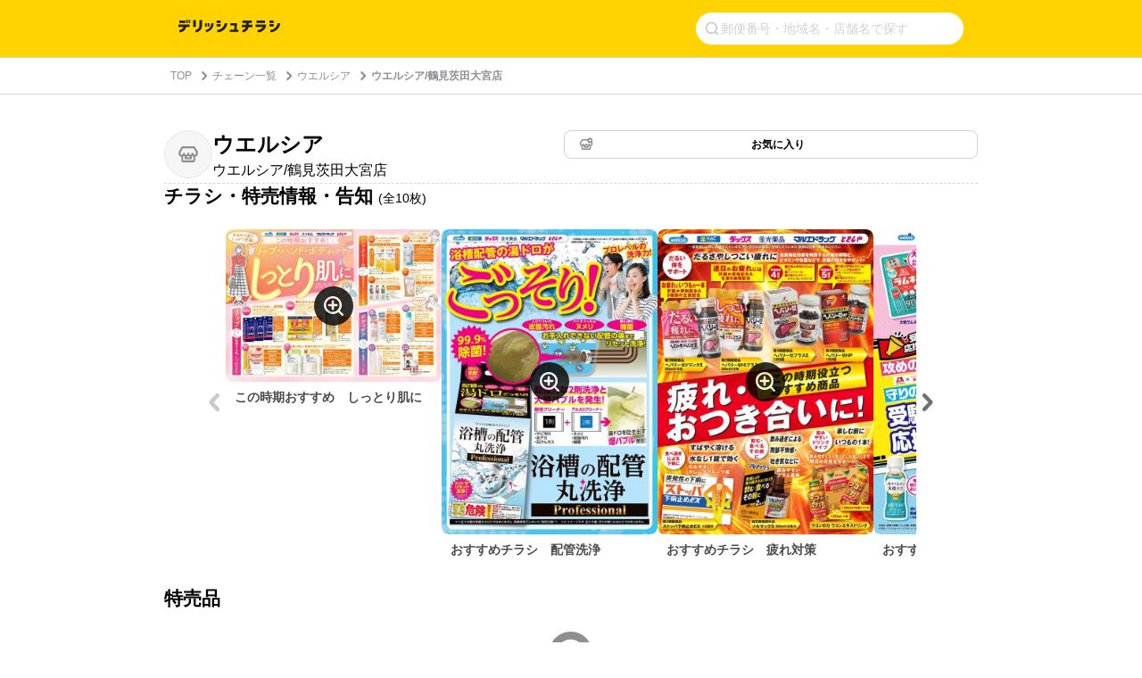

--- FILE ---
content_type: text/html;charset=UTF-8
request_url: https://chirashi.delishkitchen.tv/shops/f5d3208f-8619-4de0-898d-69e08ef25d8b
body_size: 35135
content:
<!DOCTYPE html>
<html lang="ja" data-n-head="%7B%22lang%22:%7B%22ssr%22:%22ja%22%7D%7D">
  <head >
    <title>ウエルシア ウエルシア/鶴見茨田大宮店のチラシ・特売情報・告知 | デリッシュチラシ</title><meta data-n-head="ssr" data-hid="charset" charset="utf-8"><meta data-n-head="ssr" data-hid="viewport" name="viewport" content="width=device-width,initial-scale=1"><meta data-n-head="ssr" data-hid="http-equiv" http-equiv="X-UA-Compatible" content="IE=edge,chrome=1"><meta data-n-head="ssr" data-hid="og:image" property="og:image" content="https://chirashi.delishkitchen.tv/s/images/ogp_image.png"><meta data-n-head="ssr" data-hid="robots" name="robots" content="index, follow"><meta data-n-head="ssr" name="viewport" content="width=device-width, initial-scale=1"><meta data-n-head="ssr" data-hid="og:url" property="og:url" content="https://chirashi.delishkitchen.tv/shops/f5d3208f-8619-4de0-898d-69e08ef25d8b"><meta data-n-head="ssr" data-hid="description" name="description" content="ウエルシア ウエルシア/鶴見茨田大宮店のお店を、国内最大級のレシピ動画「デリッシュキッチン」のチラシサービスで特売情報をチェック！ 全国スーパーのチラシ・セール・バーゲン情報が無料で見れる！"><meta data-n-head="ssr" data-hid="keywords" name="keywords" content="ウエルシア, ウエルシア/鶴見茨田大宮店, DELISH KITCHEN, デリッシュ, デリッシュキッチン, チラシ, 特売情報, 特売, セール, バーゲン, チラシ, クーポン, イベント, レシピ, 簡単, 料理, 節約, 買い物, スーパー, recipe"><meta data-n-head="ssr" data-hid="og:title" property="og:title" content="ウエルシア ウエルシア/鶴見茨田大宮店のチラシ・特売情報・告知 | デリッシュチラシ"><meta data-n-head="ssr" data-hid="og:description" property="og:description" content="ウエルシア ウエルシア/鶴見茨田大宮店のお店を、国内最大級のレシピ動画「デリッシュキッチン」のチラシサービスで特売情報をチェック！ 全国スーパーのチラシ・セール・バーゲン情報が無料で見れる！"><link data-n-head="ssr" rel="icon" type="image/x-icon" href="/favicon.ico"><script data-n-head="ssr" src="https://www.googletagmanager.com/gtag/js?id=G-TQEM8EL86D" async></script><script data-n-head="ssr" type="text/javascript">window.dataLayer = window.dataLayer || [];function gtag() {dataLayer.push(arguments)};gtag("js", new Date())</script><script data-n-head="ssr" type="text/javascript">!function(n){if(!window[n]){var o=window[n]=function(){var n=[].slice.call(arguments);return o.x?o.x.apply(0,n):o.q.push(n)};o.q=[],o.i=Date.now(),o.allow=function(){o.o="allow"},o.deny=function(){o.o="deny"}}}("krt")</script><script data-n-head="ssr" type="text/javascript">!function(e,t,n){var r=this&&this.__spreadArray||function(e,t,n){if(n||2===arguments.length)for(var r,o=0,a=t.length;o<a;o++)!r&&o in t||(r||(r=Array.prototype.slice.call(t,0,o)),r[o]=t[o]);return e.concat(r||Array.prototype.slice.call(t))};n[t]&&(n[t].stop(),console.warn("[krt:compat] detect old tracker and remove it"),delete n[t]);var o=n[t]||(n[t]=[]),a=function(){for(var t=[],r=0;r<arguments.length;r++)t[r]=arguments[r];return n[e].apply(n,t)};["start","stop","action","event","goal","chat","admin","group","alias","ready","form","click","submit","cmd","emit","on","send","css","js","style","option","get","set","collection"].map((function(e){o[e]=function(){for(var t=[],n=0;n<arguments.length;n++)t[n]=arguments[n];return console.error.apply(console,r(["[krt:compat] not implmeneted",e],t,!1))}})),o.track=function(){for(var e=[],t=0;t<arguments.length;t++)e[t]=arguments[t];if(0!==e.length)return e[1]||(e[1]={}),e[1]._system||(e[1]._system={}),e[1]._system.compatible_tag=!0,a.apply(void 0,r(["send"],e,!1))},o.user=function(){for(var e=[],t=0;t<arguments.length;t++)e[t]=arguments[t];return e[0]||(e[0]={}),e[0]._system||(e[0]._system={}),e[0]._system.compatible_tag=!0,a.apply(void 0,r(["send","identify"],e,!1))},["buy","view","page"].map((function(e){return o[e]=function(){for(var t=[],n=0;n<arguments.length;n++)t[n]=arguments[n];return t[0]||(t[0]={}),t[0]._system||(t[0]._system={}),t[0]._system.compatible_tag=!0,a.apply(void 0,r(["send",e],t,!1))}})),o.link=function(t,r){var o=document.querySelector(t);o&&(r||(r={}),r._system||(r._system={}),r._system.compatible_tag=!0,r.href=o.getAttribute("href"),r.event_name||(r.event_name="link"),o.addEventListener("click",(function(){return n[e]("send",r.event_name,r)}),!0))},o.api_key="ae34f7e90246a6e56a545683f22f4c94"}("krt","tracker",window)</script><script data-n-head="ssr" src="https://cdn-edge.karte.io/ae34f7e90246a6e56a545683f22f4c94/edge.js" async></script><script data-n-head="ssr" src="https://securepubads.g.doubleclick.net/tag/js/gpt.js" async crossorigin="anonymous"></script><script data-n-head="ssr" type="application/ld+json">{"@context":"http://schema.org","@type":"BreadcrumbList","itemListElement":[{"@type":"ListItem","name":"TOP","position":1,"item":"https://chirashi.delishkitchen.tv/"},{"@type":"ListItem","name":"チェーン一覧","position":2,"item":"https://chirashi.delishkitchen.tv/brands"},{"@type":"ListItem","name":"ウエルシア","position":3,"item":"https://chirashi.delishkitchen.tv/brands/02d5296f-8daa-4c36-8cd9-7953433d0b83"},{"@type":"ListItem","name":"ウエルシア/鶴見茨田大宮店","position":4,"item":"https://chirashi.delishkitchen.tv/shops/f5d3208f-8619-4de0-898d-69e08ef25d8b"}]}</script><script data-n-head="ssr" type="application/ld+json">{"@context":"http://schema.org","@type":"BreadcrumbList","itemListElement":[{"@type":"ListItem","name":"TOP","position":1,"item":"https://chirashi.delishkitchen.tv/"},{"@type":"ListItem","name":"チェーン一覧","position":2,"item":"https://chirashi.delishkitchen.tv/brands"},{"@type":"ListItem","name":"ウエルシア","position":3,"item":"https://chirashi.delishkitchen.tv/brands/02d5296f-8daa-4c36-8cd9-7953433d0b83"},{"@type":"ListItem","name":"ウエルシア/鶴見茨田大宮店","position":4,"item":"https://chirashi.delishkitchen.tv/shops/f5d3208f-8619-4de0-898d-69e08ef25d8b"}]}</script><link rel="modulepreload" as="script" crossorigin href="/_nuxt/2ff2210.js"><link rel="modulepreload" as="script" crossorigin href="/_nuxt/78fd159.js"><link rel="modulepreload" as="script" crossorigin href="/_nuxt/9c51e8a.js"><link rel="modulepreload" as="script" crossorigin href="/_nuxt/d40eac5.js"><link rel="modulepreload" as="script" crossorigin href="/_nuxt/09e85a1.js"><link rel="modulepreload" as="script" crossorigin href="/_nuxt/ff5e158.js"><link rel="modulepreload" as="script" crossorigin href="/_nuxt/5afdd86.js"><link rel="modulepreload" as="script" crossorigin href="/_nuxt/d74c078.js"><link rel="modulepreload" as="script" crossorigin href="/_nuxt/41dc20b.js"><link rel="prefetch" as="script" crossorigin href="/_nuxt/05ead3c.js"><link rel="prefetch" as="script" crossorigin href="/_nuxt/0aa2346.js"><link rel="prefetch" as="script" crossorigin href="/_nuxt/0df9741.js"><link rel="prefetch" as="script" crossorigin href="/_nuxt/0f2f1fc.js"><link rel="prefetch" as="script" crossorigin href="/_nuxt/11f89b1.js"><link rel="prefetch" as="script" crossorigin href="/_nuxt/1538ee6.js"><link rel="prefetch" as="script" crossorigin href="/_nuxt/18a7bb3.js"><link rel="prefetch" as="script" crossorigin href="/_nuxt/19b06f1.js"><link rel="prefetch" as="script" crossorigin href="/_nuxt/1ca0336.js"><link rel="prefetch" as="script" crossorigin href="/_nuxt/28ba95f.js"><link rel="prefetch" as="script" crossorigin href="/_nuxt/2ab3832.js"><link rel="prefetch" as="script" crossorigin href="/_nuxt/2d05595.js"><link rel="prefetch" as="script" crossorigin href="/_nuxt/31b3848.js"><link rel="prefetch" as="script" crossorigin href="/_nuxt/370e262.js"><link rel="prefetch" as="script" crossorigin href="/_nuxt/3e46f6c.js"><link rel="prefetch" as="script" crossorigin href="/_nuxt/3e8350d.js"><link rel="prefetch" as="script" crossorigin href="/_nuxt/41da61f.js"><link rel="prefetch" as="script" crossorigin href="/_nuxt/448f5c2.js"><link rel="prefetch" as="script" crossorigin href="/_nuxt/4b99dce.js"><link rel="prefetch" as="script" crossorigin href="/_nuxt/4d68ca4.js"><link rel="prefetch" as="script" crossorigin href="/_nuxt/5078205.js"><link rel="prefetch" as="script" crossorigin href="/_nuxt/578130e.js"><link rel="prefetch" as="script" crossorigin href="/_nuxt/5788b8b.js"><link rel="prefetch" as="script" crossorigin href="/_nuxt/63314cc.js"><link rel="prefetch" as="script" crossorigin href="/_nuxt/68eaac5.js"><link rel="prefetch" as="script" crossorigin href="/_nuxt/6da505d.js"><link rel="prefetch" as="script" crossorigin href="/_nuxt/792ad2b.js"><link rel="prefetch" as="script" crossorigin href="/_nuxt/7d757a9.js"><link rel="prefetch" as="script" crossorigin href="/_nuxt/810310f.js"><link rel="prefetch" as="script" crossorigin href="/_nuxt/85b4e66.js"><link rel="prefetch" as="script" crossorigin href="/_nuxt/87b29ac.js"><link rel="prefetch" as="script" crossorigin href="/_nuxt/91f316b.js"><link rel="prefetch" as="script" crossorigin href="/_nuxt/9335548.js"><link rel="prefetch" as="script" crossorigin href="/_nuxt/9af7a79.js"><link rel="prefetch" as="script" crossorigin href="/_nuxt/a373c74.js"><link rel="prefetch" as="script" crossorigin href="/_nuxt/a7b2cb5.js"><link rel="prefetch" as="script" crossorigin href="/_nuxt/ab39f74.js"><link rel="prefetch" as="script" crossorigin href="/_nuxt/b2a7004.js"><link rel="prefetch" as="script" crossorigin href="/_nuxt/b7de765.js"><link rel="prefetch" as="script" crossorigin href="/_nuxt/c6dfba7.js"><link rel="prefetch" as="script" crossorigin href="/_nuxt/cc2e97e.js"><link rel="prefetch" as="script" crossorigin href="/_nuxt/d97bab6.js"><link rel="prefetch" as="script" crossorigin href="/_nuxt/d9d71c6.js"><link rel="prefetch" as="script" crossorigin href="/_nuxt/e2bb2ad.js"><link rel="prefetch" as="script" crossorigin href="/_nuxt/e8dc8c3.js"><link rel="prefetch" as="script" crossorigin href="/_nuxt/e8f7eb2.js"><link rel="prefetch" as="script" crossorigin href="/_nuxt/fc8f0b0.js"><link rel="prefetch" as="script" crossorigin href="/_nuxt/fe76ad3.js"><link rel="prefetch" as="image" type="image/png" href="/_nuxt/img/footer-decoration-sp.d581f74.png"><link rel="prefetch" as="image" type="image/png" href="/_nuxt/img/footer-decoration-pc.f7cd06e.png"><link rel="prefetch" as="image" type="image/svg+xml" href="/_nuxt/img/basket.fb27987.svg"><link rel="prefetch" as="image" type="image/svg+xml" href="/_nuxt/img/logo.afac825.svg"><link rel="prefetch" as="image" type="image/svg+xml" href="/_nuxt/img/close-midium.9458473.svg"><link rel="prefetch" as="image" type="image/svg+xml" href="/_nuxt/img/accordion-circle.01cad2c.svg"><link rel="prefetch" as="image" type="image/svg+xml" href="/_nuxt/img/basket-gray.c733d07.svg"><link rel="prefetch" as="image" type="image/svg+xml" href="/_nuxt/img/icon-shop.15a9eb5.svg"><link rel="prefetch" as="image" type="image/svg+xml" href="/_nuxt/img/icon-shop-favorite.65056c7.svg"><link rel="prefetch" as="image" type="image/svg+xml" href="/_nuxt/img/icon-favorite.ee24577.svg"><link rel="prefetch" as="image" type="image/svg+xml" href="/_nuxt/img/icon-basket.4f855ce.svg"><link rel="prefetch" as="image" type="image/svg+xml" href="/_nuxt/img/icon-time.7032a6d.svg"><style data-vue-ssr-id="a3736bd6:0,16314d7c:0 af78f246:0,0014d356:0,f418f9d6:0,6a4f3d20:0,a9a588d4:0,665c68a3:0,a4e92956:0,21935896:0,40c8bc0e:0,7b29d530:0,0b67ec66:0,0748a6a3:0,21d1c8c8:0,17232c0c:0,5b5949b8:0,67862fec:0,6114b9bb:0,250bc9f6:0,d2f0f906:0,51ce6292:0,0e925152:0,04326043:0,d40e2320:0,247fcd3b:0,051a7a86:0,aa76f6e0:0">*{box-sizing:border-box}body,h1,h2,h3,h4,html,li,ol,p,ul{font-weight:400;margin:0;padding:0}.text-h1{font-size:2rem;font-weight:700}.text-h2{font-size:1.5rem;font-weight:700}.text-h3{font-weight:700}.text-h3,.text-h4{font-size:1.125rem}.text-p{font-size:1rem}.text-small{font-size:.8em}.text-bold{font-weight:700}li,ul{list-style-type:none}input{font-family:"Hiragino Kaku Gothic ProN","ヒラギノ角ゴ ProN",Meiryo,"メイリオ",sans-serif;outline:none}a,a:hover,a:link{color:inherit}a,a:link{-webkit-text-decoration:none;text-decoration:none}a:hover{-webkit-text-decoration:underline;text-decoration:underline}body,html{color:#4a4a4a;font-family:"Hiragino Kaku Gothic ProN","ヒラギノ角ゴ ProN",Meiryo,"メイリオ",sans-serif;font-size:14px;font-weight:300;line-height:1.4;margin:0;padding:0;word-break:break-all;word-wrap:break-word;background-color:#fff;outline:0;-webkit-font-smoothing:antialiased;-moz-osx-font-smoothing:grayscale}#__layout,#__nuxt,body,html{height:100%}.debug *{outline:1px solid #2980b9}
/*!
 * Viewer.js v1.10.5
 * https://fengyuanchen.github.io/viewerjs
 *
 * Copyright 2015-present Chen Fengyuan
 * Released under the MIT license
 *
 * Date: 2022-04-05T08:21:00.150Z
 */.viewer-close:before,.viewer-flip-horizontal:before,.viewer-flip-vertical:before,.viewer-fullscreen-exit:before,.viewer-fullscreen:before,.viewer-next:before,.viewer-one-to-one:before,.viewer-play:before,.viewer-prev:before,.viewer-reset:before,.viewer-rotate-left:before,.viewer-rotate-right:before,.viewer-zoom-in:before,.viewer-zoom-out:before{background-image:url("[data-uri]");background-repeat:no-repeat;background-size:280px;color:transparent;display:block;font-size:0;height:20px;line-height:0;width:20px}.viewer-zoom-in:before{background-position:0 0;content:"Zoom In"}.viewer-zoom-out:before{background-position:-20px 0;content:"Zoom Out"}.viewer-one-to-one:before{background-position:-40px 0;content:"One to One"}.viewer-reset:before{background-position:-60px 0;content:"Reset"}.viewer-prev:before{background-position:-80px 0;content:"Previous"}.viewer-play:before{background-position:-100px 0;content:"Play"}.viewer-next:before{background-position:-120px 0;content:"Next"}.viewer-rotate-left:before{background-position:-140px 0;content:"Rotate Left"}.viewer-rotate-right:before{background-position:-160px 0;content:"Rotate Right"}.viewer-flip-horizontal:before{background-position:-180px 0;content:"Flip Horizontal"}.viewer-flip-vertical:before{background-position:-200px 0;content:"Flip Vertical"}.viewer-fullscreen:before{background-position:-220px 0;content:"Enter Full Screen"}.viewer-fullscreen-exit:before{background-position:-240px 0;content:"Exit Full Screen"}.viewer-close:before{background-position:-260px 0;content:"Close"}.viewer-container{bottom:0;direction:ltr;font-size:0;left:0;line-height:0;overflow:hidden;position:absolute;right:0;-webkit-tap-highlight-color:transparent;top:0;-ms-touch-action:none;touch-action:none;-webkit-touch-callout:none;-webkit-user-select:none;-moz-user-select:none;-ms-user-select:none;user-select:none}.viewer-container ::-moz-selection,.viewer-container::-moz-selection{background-color:transparent}.viewer-container ::selection,.viewer-container::selection{background-color:transparent}.viewer-container:focus{outline:0}.viewer-container img{display:block;height:auto;max-height:none!important;max-width:none!important;min-height:0!important;min-width:0!important;width:100%}.viewer-canvas{bottom:0;left:0;overflow:hidden;position:absolute;right:0;top:0}.viewer-canvas>img{height:auto;margin:15px auto;max-width:90%!important;width:auto}.viewer-footer{bottom:0;left:0;overflow:hidden;position:absolute;right:0;text-align:center}.viewer-navbar{background-color:rgba(0,0,0,.5);overflow:hidden}.viewer-list{box-sizing:content-box;height:50px;margin:0;overflow:hidden;padding:1px 0}.viewer-list>li{color:transparent;cursor:pointer;float:left;font-size:0;height:50px;line-height:0;opacity:.5;overflow:hidden;-webkit-transition:opacity .15s;transition:opacity .15s;width:30px}.viewer-list>li:focus,.viewer-list>li:hover{opacity:.75}.viewer-list>li:focus{outline:0}.viewer-list>li+li{margin-left:1px}.viewer-list>.viewer-loading{position:relative}.viewer-list>.viewer-loading:after{border-width:2px;height:20px;margin-left:-10px;margin-top:-10px;width:20px}.viewer-list>.viewer-active,.viewer-list>.viewer-active:focus,.viewer-list>.viewer-active:hover{opacity:1}.viewer-player{background-color:#000;bottom:0;cursor:none;display:none;right:0;z-index:1}.viewer-player,.viewer-player>img{left:0;position:absolute;top:0}.viewer-toolbar>ul{display:inline-block;margin:0 auto 5px;overflow:hidden;padding:6px 3px}.viewer-toolbar>ul>li{background-color:rgba(0,0,0,.5);border-radius:50%;cursor:pointer;float:left;height:24px;overflow:hidden;-webkit-transition:background-color .15s;transition:background-color .15s;width:24px}.viewer-toolbar>ul>li:focus,.viewer-toolbar>ul>li:hover{background-color:rgba(0,0,0,.8)}.viewer-toolbar>ul>li:focus{box-shadow:0 0 3px #fff;outline:0;position:relative;z-index:1}.viewer-toolbar>ul>li:before{margin:2px}.viewer-toolbar>ul>li+li{margin-left:1px}.viewer-toolbar>ul>.viewer-small{height:18px;margin-bottom:3px;margin-top:3px;width:18px}.viewer-toolbar>ul>.viewer-small:before{margin:-1px}.viewer-toolbar>ul>.viewer-large{height:30px;margin-bottom:-3px;margin-top:-3px;width:30px}.viewer-toolbar>ul>.viewer-large:before{margin:5px}.viewer-tooltip{background-color:rgba(0,0,0,.8);border-radius:10px;color:#fff;display:none;font-size:12px;height:20px;left:50%;line-height:20px;margin-left:-25px;margin-top:-10px;position:absolute;text-align:center;top:50%;width:50px}.viewer-title{color:#ccc;display:inline-block;font-size:12px;line-height:1.2;margin:0 5% 5px;max-width:90%;opacity:.8;overflow:hidden;text-overflow:ellipsis;-webkit-transition:opacity .15s;transition:opacity .15s;white-space:nowrap}.viewer-title:hover{opacity:1}.viewer-button{-webkit-app-region:no-drag;background-color:rgba(0,0,0,.5);border-radius:50%;cursor:pointer;height:80px;overflow:hidden;position:absolute;right:-40px;top:-40px;-webkit-transition:background-color .15s;transition:background-color .15s;width:80px}.viewer-button:focus,.viewer-button:hover{background-color:rgba(0,0,0,.8)}.viewer-button:focus{box-shadow:0 0 3px #fff;outline:0}.viewer-button:before{bottom:15px;left:15px;position:absolute}.viewer-fixed{position:fixed}.viewer-open{overflow:hidden}.viewer-show{display:block}.viewer-hide{display:none}.viewer-backdrop{background-color:rgba(0,0,0,.5)}.viewer-invisible{visibility:hidden}.viewer-move{cursor:move;cursor:grab}.viewer-fade{opacity:0}.viewer-in{opacity:1}.viewer-transition{-webkit-transition:all .3s;transition:all .3s}@-webkit-keyframes viewer-spinner{0%{-webkit-transform:rotate(0deg);transform:rotate(0deg)}to{-webkit-transform:rotate(1turn);transform:rotate(1turn)}}@keyframes viewer-spinner{0%{-webkit-transform:rotate(0deg);transform:rotate(0deg)}to{-webkit-transform:rotate(1turn);transform:rotate(1turn)}}.viewer-loading:after{-webkit-animation:viewer-spinner 1s linear infinite;animation:viewer-spinner 1s linear infinite;border:4px solid hsla(0,0%,100%,.1);border-left-color:hsla(0,0%,100%,.5);border-radius:50%;content:"";display:inline-block;height:40px;left:50%;margin-left:-20px;margin-top:-20px;position:absolute;top:50%;width:40px;z-index:1}@media (max-width:767px){.viewer-hide-xs-down{display:none}}@media (max-width:991px){.viewer-hide-sm-down{display:none}}@media (max-width:1199px){.viewer-hide-md-down{display:none}}.nuxt-progress{background-color:#fff;height:2px;left:0;opacity:1;position:fixed;right:0;top:0;-webkit-transition:width .1s,opacity .4s;transition:width .1s,opacity .4s;width:0;z-index:999999}.nuxt-progress.nuxt-progress-notransition{-webkit-transition:none;transition:none}.nuxt-progress-failed{background-color:red}
.fixed-banner[data-v-6c304df6]{height:64px}@media screen and (max-width:30em){.top-header[data-v-6c304df6]{-webkit-box-orient:vertical;-webkit-box-direction:normal;background-color:#ffd200;-ms-flex-direction:column;flex-direction:column;gap:8px;padding:10px 6px 6px}.top-header[data-v-6c304df6],.top-header .title[data-v-6c304df6]{display:-webkit-box;display:-ms-flexbox;display:flex}.top-header .title[data-v-6c304df6]{-webkit-box-align:center;-ms-flex-align:center;align-items:center;height:39px;padding:2px 14px}.top-header .title img[data-v-6c304df6]{height:19.87px;width:151.864px}}@media screen and (min-width:30em) and (max-width:90em){.fixed-banner[data-v-6c304df6]{display:none}.delish-chirashi-header[data-v-6c304df6]{background-color:#ffd200}.delish-chirashi-header .top-header[data-v-6c304df6]{display:-webkit-box;display:-ms-flexbox;display:flex;-webkit-box-align:center;-ms-flex-align:center;align-items:center;margin:0 auto;max-width:928px;padding:14px 24px}.delish-chirashi-header .top-header img[data-v-6c304df6]{width:113.89px}}@media screen and (min-width:90em){.fixed-banner[data-v-6c304df6]{display:none}.delish-chirashi-header[data-v-6c304df6]{background-color:#ffd200}.delish-chirashi-header .top-header[data-v-6c304df6]{display:-webkit-box;display:-ms-flexbox;display:flex;-webkit-box-align:center;-ms-flex-align:center;align-items:center;margin:0 auto;max-width:928px;padding:14px 24px}.delish-chirashi-header .top-header img[data-v-6c304df6]{width:188px}}
.delish-chirashi-header-install-banner[data-v-053edfb6]{height:64px;left:0;overflow:hidden;position:fixed;right:0;top:0;z-index:1000}.delish-chirashi-header-install-banner a[data-v-053edfb6]{display:block;height:100%;-webkit-text-decoration:none;text-decoration:none;width:100%}.delish-chirashi-header-install-banner img[data-v-053edfb6]{display:block;height:100%;object-fit:cover;width:100%}
[data-v-6b7a77a3]::-webkit-input-placeholder{color:#d1d1d6;font-size:14px;font-weight:400;line-height:1}[data-v-6b7a77a3]:-ms-input-placeholder{color:#d1d1d6;font-size:14px;font-weight:400;line-height:1}[data-v-6b7a77a3]::placeholder{color:#d1d1d6;font-size:14px;font-weight:400;line-height:1}form[data-v-6b7a77a3]{display:-webkit-box;display:-ms-flexbox;display:flex;gap:8px;-webkit-box-align:center;-ms-flex-align:center;align-items:center;-ms-flex-item-align:stretch;align-self:stretch;background-color:#fff;border-radius:0;padding:10px}form .search-icon[data-v-6b7a77a3]{-ms-flex-negative:0;flex-shrink:0;height:16px;width:16px}form input[data-v-6b7a77a3]{-webkit-box-flex:1;background-color:transparent;border:none;-ms-flex:1;flex:1;font-size:14px;line-height:1}form .clear-button[data-v-6b7a77a3]{background:transparent;border:1px solid #e5e5ea;border-radius:50%;height:20px;position:relative;width:20px}form .clear-button .close-icon[data-v-6b7a77a3]{height:8px;left:50%;position:absolute;top:50%;-webkit-transform:translate(-50%,-50%);transform:translate(-50%,-50%);width:8px}@media screen and (max-width:30em){.search-icon[data-v-6b7a77a3]{display:none}}@media screen and (min-width:30em){.delish-chirashi-search-form[data-v-6b7a77a3]{margin-left:auto}.delish-chirashi-search-form form[data-v-6b7a77a3]{-webkit-box-pack:end;-ms-flex-pack:end;background:#fff;border-radius:18px;height:36px;justify-content:flex-end;padding:10px;width:300px}.delish-chirashi-search-form .clear-button[data-v-6b7a77a3]{display:none}}
.delish-chirashi-breadcrumb[data-v-c7f64fd8]{border-bottom:1px solid #d8d8d8;border-top:1px solid #d8d8d8}.delish-chirashi-breadcrumb .breadcrumb-content[data-v-c7f64fd8]{padding:12px}.delish-chirashi-breadcrumb .breadcrumb-content ol[data-v-c7f64fd8]{display:-webkit-box;display:-ms-flexbox;display:flex;-webkit-box-align:center;-ms-flex-align:center;align-items:center}.delish-chirashi-breadcrumb .breadcrumb-content ol li[data-v-c7f64fd8]{color:#8e8e93;font-size:12px}.delish-chirashi-breadcrumb .breadcrumb-content ol li a[data-v-c7f64fd8]:hover{-webkit-text-decoration:none;text-decoration:none}.delish-chirashi-breadcrumb .breadcrumb-content ol li .icon[data-v-c7f64fd8]{height:12px;margin-right:3px;vertical-align:-2px;width:12px}.delish-chirashi-breadcrumb .breadcrumb-content ol li[data-v-c7f64fd8]:last-child{font-weight:700}@media screen and (max-width:30em){.delish-chirashi-breadcrumb.position-top[data-v-c7f64fd8]{display:none}.delish-chirashi-breadcrumb.position-bottom[data-v-c7f64fd8]{display:block}}@media screen and (min-width:30em){.delish-chirashi-breadcrumb .breadcrumb-content[data-v-c7f64fd8]{margin:0 auto;max-width:928px;padding:12px 20px}.delish-chirashi-breadcrumb .breadcrumb-content ol li a[data-v-c7f64fd8]{margin-right:5px}.delish-chirashi-breadcrumb .breadcrumb-content ol li a[data-v-c7f64fd8]:hover{color:#d1d1d6}.delish-chirashi-breadcrumb .breadcrumb-content ol li .icon[data-v-c7f64fd8]:before{margin-right:8px}.delish-chirashi-breadcrumb.position-top[data-v-c7f64fd8]{display:block}.delish-chirashi-breadcrumb.position-top .breadcrumb-content[data-v-c7f64fd8]{padding-left:15px;padding-right:15px}.delish-chirashi-breadcrumb.position-bottom[data-v-c7f64fd8]{display:none}}
.delish-chirashi-shop-main-content[data-v-0d9fd167]{display:-webkit-box;display:-ms-flexbox;display:flex;-webkit-box-orient:vertical;-webkit-box-direction:normal;-ms-flex-direction:column;flex-direction:column;gap:40px;padding:24px 16px}.divider[data-v-0d9fd167]{border:none;border-top:1px dashed #d8d8d8;height:0}@media screen and (min-width:30em) and (max-width:90em){.delish-chirashi-shop-main-content[data-v-0d9fd167]{gap:40px;margin:0 auto;max-width:960px;padding:40px 24px}}@media screen and (min-width:90em){.delish-chirashi-shop-main-content[data-v-0d9fd167]{gap:80px;margin:0 auto;max-width:1440px;padding:40px 250px}.divider[data-v-0d9fd167]{display:none}}
.delish-chirashi-simple-shop-card[data-v-489f8738]{margin-bottom:0}.shop-card[data-v-489f8738]{gap:0}.shop-card[data-v-489f8738],.shop-info[data-v-489f8738]{display:-webkit-box;display:-ms-flexbox;display:flex;-webkit-box-orient:vertical;-webkit-box-direction:normal;-ms-flex-direction:column;flex-direction:column;-webkit-box-align:stretch;-ms-flex-align:stretch;align-items:stretch}.shop-info[data-v-489f8738]{gap:16px}.divider[data-v-489f8738]{display:none}@media screen and (min-width:30em) and (max-width:90em){.delish-chirashi-simple-shop-card[data-v-489f8738]{max-width:912px}.shop-card[data-v-489f8738]{gap:40px}.shop-info[data-v-489f8738]{-webkit-box-orient:horizontal;-webkit-box-direction:normal;-ms-flex-direction:row;flex-direction:row;-webkit-box-align:start;-ms-flex-align:start;align-items:flex-start}}@media screen and (min-width:90em){.delish-chirashi-simple-shop-card[data-v-489f8738]{max-width:912px}.shop-card[data-v-489f8738]{gap:40px}.shop-info[data-v-489f8738]{-webkit-box-orient:horizontal;-webkit-box-direction:normal;-ms-flex-direction:row;flex-direction:row;-webkit-box-align:start;-ms-flex-align:start;align-items:flex-start}.divider[data-v-489f8738]{border:none;border-top:1px dashed #d8d8d8;display:block;height:0}}
.delish-chirashi-shop-header[data-v-31eedd5d]{display:-webkit-box;display:-ms-flexbox;display:flex;gap:12px;-webkit-box-align:start;-ms-flex-align:start;align-items:flex-start}.shop-icon-wrapper[data-v-31eedd5d]{position:relative;-ms-flex-negative:0;background-color:#fff;border-radius:50%;flex-shrink:0;height:54px;overflow:hidden;width:54px}.shop-icon-wrapper[data-v-31eedd5d]:after{border:1px solid #e5e5ea;border-radius:50%;bottom:0;content:"";left:0;pointer-events:none;position:absolute;right:0;top:0}.shop-icon-wrapper.no-image[data-v-31eedd5d]{background-color:#f6f6f6}.shop-icon[data-v-31eedd5d]{height:100%;object-fit:cover;width:100%}.shop-icon-placeholder[data-v-31eedd5d]{height:24px;left:50%;object-fit:contain;position:absolute;top:50%;-webkit-transform:translate(-50%,-50%);transform:translate(-50%,-50%);width:24px}.shop-names[data-v-31eedd5d]{display:-webkit-box;display:-ms-flexbox;display:flex;-webkit-box-flex:1;-ms-flex:1;flex:1;-webkit-box-orient:vertical;-webkit-box-direction:normal;-ms-flex-direction:column;flex-direction:column;gap:0;-ms-flex-item-align:stretch;align-self:stretch;-webkit-box-pack:center;-ms-flex-pack:center;justify-content:center;min-width:0}.brand-name[data-v-31eedd5d]{font-size:21px;font-weight:600;line-height:1.3}.brand-name[data-v-31eedd5d],.shop-name[data-v-31eedd5d]{color:#000;font-family:"Hiragino Sans","Hiragino Kaku Gothic ProN","ヒラギノ角ゴ ProN",Meiryo,"メイリオ",sans-serif}.shop-name[data-v-31eedd5d]{font-size:14px;font-weight:400;line-height:1.75}@media screen and (min-width:30em){.delish-chirashi-shop-header[data-v-31eedd5d]{-ms-flex-negative:0;flex-shrink:0;width:448px}.brand-name[data-v-31eedd5d]{font-size:24px}.shop-name[data-v-31eedd5d]{font-size:16px}}
.delish-chirashi-shop-favorite-toggle[data-v-14d8d110]{display:-webkit-box;display:-ms-flexbox;display:flex;position:relative;-webkit-box-align:center;-ms-flex-align:center;align-items:center;-webkit-box-pack:center;-ms-flex-pack:center;background-color:#fff;border:1px solid #d1d1d6;border-radius:8px;cursor:pointer;height:40px;justify-content:center;padding:7px 8px;-webkit-transition:background-color .2s;transition:background-color .2s;width:172px}.delish-chirashi-shop-favorite-toggle[data-v-14d8d110]:hover:not(.is-disabled){background-color:#f4f4f4}.delish-chirashi-shop-favorite-toggle.is-favorite[data-v-14d8d110]{background-color:#ffd200;border-color:#ffd200}.delish-chirashi-shop-favorite-toggle.is-favorite[data-v-14d8d110]:hover{background-color:#ffd200}.delish-chirashi-shop-favorite-toggle.is-disabled[data-v-14d8d110]{background-color:#e5e5ea;border-color:#e5e5ea;cursor:not-allowed}.delish-chirashi-shop-favorite-toggle.is-disabled .favorite-text[data-v-14d8d110]{color:#c7c7cc}.delish-chirashi-shop-favorite-toggle.full-width[data-v-14d8d110]{width:100%}.favorite-icon[data-v-14d8d110]{-ms-flex-negative:0;flex-shrink:0;height:16px;margin-left:8px;width:16px}.favorite-text[data-v-14d8d110]{-webkit-box-flex:1;color:#000;-ms-flex:1;flex:1;font-family:"Hiragino Sans","Hiragino Kaku Gothic ProN","ヒラギノ角ゴ ProN",Meiryo,"メイリオ",sans-serif;font-size:14px;font-weight:600;line-height:1;margin-right:8px;text-align:center}@media screen and (min-width:30em){.delish-chirashi-shop-favorite-toggle[data-v-14d8d110]{height:32px;width:100%}.favorite-text[data-v-14d8d110]{font-size:12px}}
.description[data-v-69c5e00b]{color:#000;font-size:21px;font-weight:600;line-height:1.3;margin:0 0 24px}.description .count[data-v-69c5e00b]{font-size:14px;font-weight:400}@media screen and (max-width:30em){.delish-chirashi-shop-flyers .description[data-v-69c5e00b]{font-size:18px}.delish-chirashi-shop-flyers .description .count[data-v-69c5e00b]{font-size:12px}}
.delish-chirashi-flyer-carousel[data-v-42f238a8]{display:-webkit-box;display:-ms-flexbox;display:flex;gap:24px;-webkit-box-align:center;-ms-flex-align:center;align-items:center;-webkit-box-pack:center;-ms-flex-pack:center;justify-content:center;margin:0 auto;padding:0 8px 12px;width:100%}.delish-chirashi-flyer-carousel .carousel-container[data-v-42f238a8]{-webkit-box-flex:1;-ms-flex:1;flex:1;max-width:774px;overflow:hidden}.delish-chirashi-flyer-carousel .carousel-track[data-v-42f238a8]{display:-webkit-box;display:-ms-flexbox;display:flex;gap:24px;-webkit-transition:-webkit-transform .5s ease;transition:-webkit-transform .5s ease;transition:transform .5s ease;transition:transform .5s ease,-webkit-transform .5s ease}.delish-chirashi-flyer-carousel .flyer-item[data-v-42f238a8]{-ms-flex-negative:0;flex-shrink:0;width:242px}.delish-chirashi-flyer-carousel .flyer-image-container[data-v-42f238a8]{border-radius:8px;cursor:pointer;overflow:hidden;position:relative}.delish-chirashi-flyer-carousel .flyer-image[data-v-42f238a8]{border-radius:8px;display:block;height:100%;object-fit:cover;width:100%}.delish-chirashi-flyer-carousel .zoom-icon[data-v-42f238a8]{background:50% no-repeat #000 url([data-uri]);border-radius:25px;bottom:0;height:44px;left:0;margin:auto;opacity:.8;position:absolute;right:0;top:0;width:44px;z-index:10}.delish-chirashi-flyer-carousel .flyer-title[data-v-42f238a8]{font-size:14px;font-weight:600;margin:0;padding:8px 10px 0}
.carousel-arrow[data-v-f8d70d32]{display:-webkit-box;display:-ms-flexbox;display:flex;-ms-flex-negative:0;flex-shrink:0;-webkit-box-align:center;-ms-flex-align:center;align-items:center;-webkit-box-pack:center;-ms-flex-pack:center;background-color:transparent;border:none;border-radius:8px;cursor:pointer;height:24px;justify-content:center;padding:0;width:24px}.carousel-arrow img[data-v-f8d70d32]{height:28px;object-fit:contain;width:28px}.carousel-arrow[data-v-f8d70d32]:hover{opacity:.7}.carousel-arrow[data-v-f8d70d32]:disabled{cursor:not-allowed;opacity:.3}.carousel-arrow.arrow-left img[data-v-f8d70d32]{-webkit-filter:invert(83%) sepia(0) saturate(0) hue-rotate(349deg) brightness(93%) contrast(91%);filter:invert(83%) sepia(0) saturate(0) hue-rotate(349deg) brightness(93%) contrast(91%)}.carousel-arrow.arrow-right img[data-v-f8d70d32]{-webkit-filter:invert(60%) sepia(6%) saturate(0) hue-rotate(0deg) brightness(96%) contrast(88%);filter:invert(60%) sepia(6%) saturate(0) hue-rotate(0deg) brightness(96%) contrast(88%)}
.delish-chirashi-shop-inline-ads[data-v-cb5b6558]{gap:16px;-ms-flex-pack:center;width:100%}.ad-slot[data-v-cb5b6558],.delish-chirashi-shop-inline-ads[data-v-cb5b6558]{display:-webkit-box;display:-ms-flexbox;display:flex;-webkit-box-pack:center;justify-content:center}.ad-slot[data-v-cb5b6558]{-webkit-box-flex:1;-ms-flex:1;flex:1;-webkit-box-align:center;-ms-flex-align:center;align-items:center;-ms-flex-pack:center;background-color:#f8f9fa;border:1px solid #e9ecef;border-radius:8px;min-height:250px}@media (max-width:768px){.delish-chirashi-shop-inline-ads[data-v-cb5b6558]{-webkit-box-orient:vertical;-webkit-box-direction:normal;-ms-flex-direction:column;flex-direction:column;gap:0}.ad-slot[data-v-cb5b6558]{min-height:100px}.ad-slot-left[data-v-cb5b6558]{max-width:100%}}@media (min-width:769px){.delish-chirashi-shop-inline-ads[data-v-cb5b6558]{gap:24px}.ad-slot[data-v-cb5b6558]{max-width:350px}}.loading-ad[data-v-cb5b6558]{display:-webkit-box;display:-ms-flexbox;display:flex;-webkit-box-orient:vertical;-webkit-box-direction:normal;-ms-flex-direction:column;flex-direction:column;gap:8px;-webkit-box-align:center;-ms-flex-align:center;align-items:center;-webkit-box-pack:center;-ms-flex-pack:center;color:#6c757d;justify-content:center;min-height:100px;padding:20px;width:100%}.loading-spinner[data-v-cb5b6558]{-webkit-animation:spin-cb5b6558 1s linear infinite;animation:spin-cb5b6558 1s linear infinite;border:2px solid #e9ecef;border-radius:50%;border-top-color:#007bff;height:24px;width:24px}.loading-text[data-v-cb5b6558]{font-size:14px;opacity:.8}@-webkit-keyframes spin-cb5b6558{0%{-webkit-transform:rotate(0deg);transform:rotate(0deg)}to{-webkit-transform:rotate(1turn);transform:rotate(1turn)}}@keyframes spin-cb5b6558{0%{-webkit-transform:rotate(0deg);transform:rotate(0deg)}to{-webkit-transform:rotate(1turn);transform:rotate(1turn)}}
.delish-chirashi-shop-sales-items h2[data-v-808e5390]{color:#000;font-size:21px;font-weight:600;line-height:1.3;margin:0 0 24px}@media screen and (max-width:30em){.delish-chirashi-shop-sales-items h2[data-v-808e5390]{font-size:18px}}
.delish-chirashi-empty-state[data-v-05f6a374]{display:-webkit-box;display:-ms-flexbox;display:flex;-webkit-box-orient:vertical;-webkit-box-direction:normal;-ms-flex-direction:column;flex-direction:column;gap:16px;-webkit-box-align:stretch;-ms-flex-align:stretch;align-items:stretch;margin:0;text-align:center;width:100%}.empty-icon[data-v-05f6a374]{-ms-flex-item-align:center;align-self:center;height:70px;object-fit:contain;width:70px}.empty-message[data-v-05f6a374]{color:#8e8e93;font-family:"Hiragino Sans","Hiragino Kaku Gothic ProN","ヒラギノ角ゴ ProN",Meiryo,"メイリオ",sans-serif;font-size:21px;font-weight:600;letter-spacing:0;line-height:130%;text-align:center;white-space:pre-line}@media screen and (min-width:30em){.delish-chirashi-empty-state[data-v-05f6a374]{-webkit-box-align:center;-ms-flex-align:center;align-items:center}.empty-icon[data-v-05f6a374]{height:80px;width:80px}}
.delish-chirashi-shop-request-button .request-button[data-v-1f586a84]{display:-webkit-box;display:-ms-flexbox;display:flex;-webkit-box-align:center;-ms-flex-align:center;align-items:center;-webkit-box-pack:center;-ms-flex-pack:center;border:1px solid #000;border-radius:8px;cursor:pointer;height:40px;justify-content:center;padding:12px;width:100%}.delish-chirashi-shop-request-button .request-button .request-message[data-v-1f586a84]{color:#000;font-size:14px;font-weight:700;line-height:14px}.delish-chirashi-shop-request-button .requested-style[data-v-1f586a84]{background:#f6f6f6;border:1px solid #d1d1d6}.delish-chirashi-shop-request-button .requested-style .request-message[data-v-1f586a84]{color:#c7c7cc}.delish-chirashi-shop-request-button .not-requested-style[data-v-1f586a84]{background-color:#fff}@media screen and (min-width:30em){.delish-chirashi-shop-request-button .request-button[data-v-1f586a84]{width:300px}}
.delish-chirashi-shop-info h2[data-v-17c63054]{color:#000;font-size:21px;font-weight:600;line-height:1.3;margin:0 0 16px}.delish-chirashi-shop-info .content[data-v-17c63054]{display:-webkit-box;display:-ms-flexbox;display:flex;-webkit-box-orient:vertical;-webkit-box-direction:normal;-ms-flex-direction:column;flex-direction:column;gap:16px}.delish-chirashi-shop-info li[data-v-17c63054]{border-bottom:1px solid #e5e5ea;color:#000;display:-webkit-box;display:-ms-flexbox;display:flex;font-size:14px;font-weight:700;padding:16px 0}.delish-chirashi-shop-info li[data-v-17c63054]:first-child{border-top:none;padding-top:0}.delish-chirashi-shop-info li .info-label[data-v-17c63054]{margin-right:16px;width:130px}.delish-chirashi-shop-info li a[data-v-17c63054],.delish-chirashi-shop-info li span[data-v-17c63054]{font-weight:400;width:250px}.delish-chirashi-shop-info li a[data-v-17c63054]{-webkit-text-decoration:underline;text-decoration:underline}@media screen and (min-width:30em){.delish-chirashi-shop-info h2[data-v-17c63054]{margin:0 auto 16px;max-width:928px}.delish-chirashi-shop-info .content[data-v-17c63054]{margin:0 auto;max-width:928px}.delish-chirashi-shop-info li[data-v-17c63054]{font-size:16px}.delish-chirashi-shop-info li a[data-v-17c63054],.delish-chirashi-shop-info li span[data-v-17c63054]{width:85%}}@media screen and (max-width:30em){.delish-chirashi-shop-info h2[data-v-17c63054]{font-size:18px}}
.delish-chirashi-shop-notice[data-v-4fadd1fc]{display:-webkit-box;display:-ms-flexbox;display:flex;-webkit-box-orient:vertical;-webkit-box-direction:normal;-ms-flex-direction:column;flex-direction:column;gap:24px;-webkit-box-align:center;-ms-flex-align:center;align-items:center}.delish-chirashi-shop-notice .sales-items-notice[data-v-4fadd1fc]{color:#8e8e93;font-size:12px}@media screen and (min-width:30em){.delish-chirashi-shop-notice[data-v-4fadd1fc]{margin:0 auto;max-width:958px}.delish-chirashi-shop-notice .sales-items-notice[data-v-4fadd1fc]{font-size:14px}}
a[data-v-29405b7c]{display:-webkit-box;display:-ms-flexbox;display:flex;gap:8px;-webkit-box-align:center;-ms-flex-align:center;align-items:center;-webkit-box-pack:center;-ms-flex-pack:center;border:1px solid #000;border-radius:8px;height:40px;justify-content:center;padding:13px 40px;text-align:center;-webkit-text-decoration:none;text-decoration:none;width:343px}a span[data-v-29405b7c]{color:#000;font-size:14px;font-weight:700}@media screen and (min-width:30em){a[data-v-29405b7c]{width:300px}}
.delish-chirashi-nearby-shop-info[data-v-05b4d97b]{background-color:#f4f4f4;padding:0 20px 60px;text-align:center}.delish-chirashi-nearby-shop-info .shops[data-v-05b4d97b]{margin:auto;text-align:left}@media screen and (min-width:30em){.delish-chirashi-nearby-shop-info .shops[data-v-05b4d97b]{max-width:958px;padding:0 12px}}
.delish-chirashi-nearby-shops[data-v-32b66aa5]{padding:40px 0 0}.delish-chirashi-nearby-shops .info-head[data-v-32b66aa5]{color:#8e8e93;display:-webkit-box;display:-ms-flexbox;display:flex;margin-bottom:16px}.delish-chirashi-nearby-shops .info-head .more-link[data-v-32b66aa5]{font-size:12px;font-weight:700;margin-left:auto;padding-top:2px}.delish-chirashi-nearby-shops .info-head .icon[data-v-32b66aa5]{height:14px;margin:3px 5px 0 4px;width:14px}.delish-chirashi-nearby-shops h2[data-v-32b66aa5]{color:#000;font-size:18px;font-weight:600;letter-spacing:0;line-height:130%;vertical-align:middle}.delish-chirashi-nearby-shops ul[data-v-32b66aa5]{display:-webkit-box;display:-ms-flexbox;display:flex;-webkit-box-orient:vertical;-webkit-box-direction:normal;-ms-flex-direction:column;flex-direction:column;gap:12px}.delish-chirashi-nearby-shops li[data-v-32b66aa5]{width:100%}.delish-chirashi-nearby-shops li .delish-chirashi-shop-card[data-v-32b66aa5]{margin-bottom:0}.delish-chirashi-nearby-shops li .delish-chirashi-shop-card .shop-card[data-v-32b66aa5]{gap:16px}@media screen and (min-width:30em){.delish-chirashi-nearby-shops[data-v-32b66aa5]{margin:0 auto;max-width:958px}.delish-chirashi-nearby-shops h2[data-v-32b66aa5]{font-size:21px}.delish-chirashi-nearby-shops ul[data-v-32b66aa5]{-webkit-box-orient:horizontal;-webkit-box-direction:normal;-ms-flex-direction:row;flex-direction:row;-ms-flex-wrap:wrap;flex-wrap:wrap;gap:12px;-webkit-box-pack:start;-ms-flex-pack:start;justify-content:flex-start}.delish-chirashi-nearby-shops li[data-v-32b66aa5]{width:calc(50% - 6px)}}@media screen and (min-width:30em) and (max-width:60em){.delish-chirashi-nearby-shops ul[data-v-32b66aa5]{gap:16px}.delish-chirashi-nearby-shops li[data-v-32b66aa5]{width:calc(50% - 8px)}}
.delish-chirashi-shop-card[data-v-3fdced11]{margin-bottom:40px}.shop-card-link[data-v-3fdced11]{color:inherit;display:block;-webkit-text-decoration:none;text-decoration:none}.shop-card-link.is-clickable[data-v-3fdced11]{cursor:pointer}.shop-card-link.is-clickable:hover .shop-card[data-v-3fdced11]{background-color:#f4f4f4}.shop-card[data-v-3fdced11]{-webkit-box-orient:vertical;-webkit-box-direction:normal;background-color:#fff;border:1px solid #d1d1d6;border-radius:8px;-ms-flex-direction:column;flex-direction:column;gap:12px;padding:16px;-webkit-transition:background-color .2s;transition:background-color .2s}.shop-card[data-v-3fdced11],.shop-header[data-v-3fdced11]{display:-webkit-box;display:-ms-flexbox;display:flex}.shop-header[data-v-3fdced11]{gap:8px;-webkit-box-align:start;-ms-flex-align:start;align-items:flex-start}.shop-icon-wrapper[data-v-3fdced11]{position:relative;-ms-flex-negative:0;background-color:#fff;border-radius:50%;flex-shrink:0;height:40px;overflow:hidden;width:40px}.shop-icon-wrapper[data-v-3fdced11]:after{border:1px solid #e5e5ea;border-radius:50%;bottom:0;content:"";left:0;pointer-events:none;position:absolute;right:0;top:0}.shop-icon-wrapper.no-image[data-v-3fdced11]{background-color:#f6f6f6}.shop-icon[data-v-3fdced11]{height:100%;object-fit:cover;width:100%}.shop-icon-placeholder[data-v-3fdced11]{height:24px;left:50%;object-fit:contain;position:absolute;top:50%;-webkit-transform:translate(-50%,-50%);transform:translate(-50%,-50%);width:24px}.shop-names[data-v-3fdced11]{display:-webkit-box;display:-ms-flexbox;display:flex;-webkit-box-flex:1;-ms-flex:1;flex:1;-webkit-box-orient:vertical;-webkit-box-direction:normal;-ms-flex-direction:column;flex-direction:column;gap:0;min-width:0}.brand-name[data-v-3fdced11]{font-size:14px;font-weight:600;line-height:1.3}.brand-name[data-v-3fdced11],.shop-name[data-v-3fdced11]{color:#000;font-family:"Hiragino Sans","Hiragino Kaku Gothic ProN","ヒラギノ角ゴ ProN",Meiryo,"メイリオ",sans-serif}.shop-name[data-v-3fdced11]{font-size:12px;font-weight:400;line-height:1.5}.shop-content[data-v-3fdced11]{display:-webkit-box;display:-ms-flexbox;display:flex;gap:12px}.flyer-link[data-v-3fdced11]{-ms-flex-negative:0;flex-shrink:0;-webkit-text-decoration:none;text-decoration:none}.flyer-image[data-v-3fdced11]{border-radius:8px;height:142px;overflow:hidden;width:127px}.flyer-image>img[data-v-3fdced11]{display:block;height:100%;object-fit:cover;width:100%}.flyer-image.flyer-empty[data-v-3fdced11]{background-color:#f6f6f6}.flyer-empty-state[data-v-3fdced11],.flyer-image.flyer-empty[data-v-3fdced11]{display:-webkit-box;display:-ms-flexbox;display:flex;-webkit-box-align:center;-ms-flex-align:center;align-items:center;-webkit-box-pack:center;-ms-flex-pack:center;justify-content:center}.flyer-empty-state[data-v-3fdced11]{-webkit-box-orient:vertical;-webkit-box-direction:normal;-ms-flex-direction:column;flex-direction:column;gap:8px;padding:8px;text-align:center}.empty-icon[data-v-3fdced11]{height:24px;width:24px}.empty-text[data-v-3fdced11]{color:#8e8e93;font-family:"Hiragino Sans","Hiragino Kaku Gothic ProN","ヒラギノ角ゴ ProN",Meiryo,"メイリオ",sans-serif;font-size:12px;font-weight:600;line-height:1.5;text-align:center}.shop-info[data-v-3fdced11]{-webkit-box-flex:1;-ms-flex:1;flex:1;-webkit-box-pack:justify;-ms-flex-pack:justify;justify-content:space-between;min-width:0}.info-details[data-v-3fdced11],.shop-info[data-v-3fdced11]{display:-webkit-box;display:-ms-flexbox;display:flex;-webkit-box-orient:vertical;-webkit-box-direction:normal;-ms-flex-direction:column;flex-direction:column}.info-details[data-v-3fdced11]{gap:8px;margin-bottom:16px}.info-row[data-v-3fdced11]{display:-webkit-box;display:-ms-flexbox;display:flex;gap:4px;-webkit-box-align:start;-ms-flex-align:start;align-items:flex-start}.info-icon[data-v-3fdced11]{-ms-flex-negative:0;flex-shrink:0;height:16px;width:16px}.info-text[data-v-3fdced11]{-webkit-box-flex:1;color:#000;-ms-flex:1;flex:1;font-family:"Hiragino Sans","Hiragino Kaku Gothic ProN","ヒラギノ角ゴ ProN",Meiryo,"メイリオ",sans-serif;font-size:12px;font-weight:400;line-height:1.3;word-break:break-all}@media screen and (min-width:90em){.shop-names[data-v-3fdced11]{width:382px}.shop-info[data-v-3fdced11],.shop-names[data-v-3fdced11]{-webkit-box-flex:0;-ms-flex:none;flex:none}.shop-info[data-v-3fdced11]{width:291px}}
.app-button[data-v-4d9b378c]{display:-webkit-box;display:-ms-flexbox;display:flex;-webkit-box-align:center;-ms-flex-align:center;align-items:center;-webkit-box-pack:center;-ms-flex-pack:center;background-color:#ffd200;border-radius:24px;box-shadow:0 3px 5px 0 rgba(0,0,0,.2);color:#000;height:48px;justify-content:center;padding:10px 20px;-webkit-text-decoration:none;text-decoration:none;width:210px}.app-button p[data-v-4d9b378c]{font-size:16px;font-weight:600;margin-left:10px}
.top-footer .footer-decoration-image[data-v-a5d7517c]{display:block;height:auto;width:100%}.top-footer .download-button-wrapper[data-v-a5d7517c]{padding:24px 20px}.top-footer .download-button[data-v-a5d7517c]{display:-webkit-box;display:-ms-flexbox;display:flex;-webkit-box-align:center;-ms-flex-align:center;align-items:center;-webkit-box-pack:center;-ms-flex-pack:center;background-color:#20af68;border-radius:8px;box-shadow:0 5px 0 0 #198a52;color:#fff;font-size:16px;font-weight:700;height:48px;justify-content:center;line-height:1.3;margin-bottom:5px;padding:9px 24px;text-align:center;-webkit-text-decoration:none;text-decoration:none;width:100%}.bottom-footer[data-v-a5d7517c]{background-color:#000}.bottom-footer .footer-content[data-v-a5d7517c]{padding:40px 20px 60px}.bottom-footer .footer-content .footer-sns-icons[data-v-a5d7517c]{margin-bottom:40px;margin-top:0}.bottom-footer .footer-content .footer-column[data-v-a5d7517c]{margin:0 0 40px}.bottom-footer .footer-content .footer-column dt[data-v-a5d7517c]{color:#fff;font-size:12px;font-weight:700;margin-bottom:12px}.bottom-footer .footer-content .footer-column dd[data-v-a5d7517c]{margin-left:0}.bottom-footer .footer-content .footer-column ul[data-v-a5d7517c]{margin-bottom:40px}.bottom-footer .footer-content .footer-column ul li[data-v-a5d7517c]{margin-bottom:6px}.bottom-footer .footer-content .footer-column ul li a[data-v-a5d7517c]{color:#fff;font-size:12px;-webkit-text-decoration:none;text-decoration:none}.bottom-footer .footer-content .footer-column[data-v-a5d7517c]:last-of-type{margin-bottom:50px}.bottom-footer .footer-content .footer-column-no-title .empty-title[data-v-a5d7517c],.bottom-footer .footer-content .footer-sns-copyright[data-v-a5d7517c]{display:none}.bottom-footer .footer-content .footer-copy[data-v-a5d7517c]{text-align:center}.bottom-footer .footer-content .footer-copy .copyright[data-v-a5d7517c]{color:#fff;font-size:12px}.bottom-footer .footer-content .footer-copy-pc[data-v-a5d7517c]{display:none}@media screen and (min-width:30em){.top-footer .download-button-wrapper[data-v-a5d7517c]{display:none}.bottom-footer .footer-content[data-v-a5d7517c]{display:-webkit-box;display:-ms-flexbox;display:flex;margin:0 auto;max-width:928px}.bottom-footer .footer-content .footer-sns-icons[data-v-a5d7517c]{display:none}.bottom-footer .footer-content .footer-column[data-v-a5d7517c]{-webkit-box-flex:0;-ms-flex:0 0 auto;flex:0 0 auto;margin:0 64px 0 0}.bottom-footer .footer-content .footer-column ul[data-v-a5d7517c]{margin:0}.bottom-footer .footer-content .footer-column ul li a[data-v-a5d7517c]:hover{color:#d1d1d6}.bottom-footer .footer-content .footer-column-no-title .empty-title[data-v-a5d7517c]{display:block;min-height:16.8px}.bottom-footer .footer-content .footer-sns-copyright[data-v-a5d7517c]{display:-webkit-box;display:-ms-flexbox;display:flex;-webkit-box-flex:0;-ms-flex:0 0 auto;flex:0 0 auto;-webkit-box-orient:vertical;-webkit-box-direction:normal;-ms-flex-direction:column;flex-direction:column;-webkit-box-align:start;-ms-flex-align:start;align-items:flex-start;-webkit-box-pack:justify;-ms-flex-pack:justify;justify-content:space-between;padding:0 0 60px}.bottom-footer .footer-content .footer-copy[data-v-a5d7517c]{display:none}.bottom-footer .footer-content .footer-copy-pc[data-v-a5d7517c]{display:block;text-align:left}.bottom-footer .footer-content .footer-copy-pc .copyright[data-v-a5d7517c]{color:#fff;font-size:12px}}@media screen and (min-width:30em) and (max-width:90em){.bottom-footer .footer-content[data-v-a5d7517c]{padding:40px 20px 140px}}@media screen and (min-width:90em){.bottom-footer .footer-content[data-v-a5d7517c]{padding:40px 20px 100px}}
.delish-footer-icons[data-v-65deae24]{display:-webkit-box;display:-ms-flexbox;display:flex;-webkit-box-orient:horizontal;-webkit-box-direction:normal;-ms-flex-direction:row;flex-direction:row;-webkit-box-pack:center;-ms-flex-pack:center;justify-content:center;margin-top:20px}.delish-footer-icons li[data-v-65deae24]{margin-right:12px}.delish-footer-icons li[data-v-65deae24]:last-child{margin:0}.delish-footer-icons li a[data-v-65deae24]{background-color:#fff;border-radius:50px;color:#000;display:block;height:28px;position:relative;width:28px}.delish-footer-icons li a .icon-sns[data-v-65deae24]{height:50%;left:50%;position:absolute;top:50%;-webkit-transform:translate(-50%,-50%);transform:translate(-50%,-50%);width:50%}@media screen and (max-width:30em){.delish-footer-icons[data-v-65deae24]{margin:32px 0}.delish-footer-icons li a[data-v-65deae24]{height:32px;width:32px}}@media screen and (min-width:30em){.delish-footer-icons[data-v-65deae24]{-webkit-box-orient:horizontal;-webkit-box-direction:normal;-ms-flex-direction:row;flex-direction:row;-webkit-box-pack:start;-ms-flex-pack:start;justify-content:flex-start;margin:0}.delish-footer-icons li a[data-v-65deae24]{height:32px;width:32px}}
.delish-gam-ad[data-v-02159e73]{display:-webkit-box;display:-ms-flexbox;display:flex;-webkit-box-align:center;-ms-flex-align:center;align-items:center;-webkit-box-pack:center;-ms-flex-pack:center;justify-content:center}.ad-overlay[data-v-02159e73]{background-color:#f8f9fa;border-radius:0;border-top:1px solid #e9ecef;bottom:0;left:50%;max-width:728px;position:fixed;top:auto;-webkit-transform:translateX(-50%);transform:translateX(-50%);z-index:9999}@media (max-width:768px){.ad-overlay[data-v-02159e73]{max-width:320px}}@media (min-width:769px){.ad-overlay[data-v-02159e73]{border-radius:8px 8px 0 0;max-width:728px}}.loading-ad[data-v-02159e73]{display:-webkit-box;display:-ms-flexbox;display:flex;-webkit-box-orient:vertical;-webkit-box-direction:normal;-ms-flex-direction:column;flex-direction:column;-webkit-box-align:center;-ms-flex-align:center;align-items:center;-webkit-box-pack:center;-ms-flex-pack:center;background-color:#f8f9fa;border-radius:8px;color:#6c757d;justify-content:center;min-height:60px;width:100%}.loading-spinner[data-v-02159e73]{-webkit-animation:spin-02159e73 1s linear infinite;animation:spin-02159e73 1s linear infinite;border:2px solid #e9ecef;border-radius:50%;border-top-color:#007bff;height:24px;width:24px}.loading-text[data-v-02159e73]{font-size:14px;opacity:.8}@-webkit-keyframes spin-02159e73{0%{-webkit-transform:rotate(0deg);transform:rotate(0deg)}to{-webkit-transform:rotate(1turn);transform:rotate(1turn)}}@keyframes spin-02159e73{0%{-webkit-transform:rotate(0deg);transform:rotate(0deg)}to{-webkit-transform:rotate(1turn);transform:rotate(1turn)}}</style>
  </head>
  <body >
    <div data-server-rendered="true" id="__nuxt"><!----><div id="__layout"><div><header><div class="delish-chirashi-header" data-v-6c304df6><div class="fixed-banner" data-v-6c304df6><div class="delish-chirashi-header-install-banner" data-v-053edfb6 data-v-6c304df6><a href="https://fwh7.adj.st/otoku?from=web_chirashi&amp;adj_t=w5i531p&amp;adj_redirect_android=https%3A%2F%2Fplay.google.com%2Fstore%2Fapps%2Fdetails%3Fid%3Dtv.every.delishkitchen&amp;adj_redirect_ios=https%3A%2F%2Fapps.apple.com%2Fus%2Fapp%2F%25E3%2583%25AC%25E3%2582%25B7%25E3%2583%2594%25E5%258B%2595%25E7%2594%25BB%25E3%2581%25A7%25E6%2596%2599%25E7%2590%2586%25E7%258C%25AE%25E7%25AB%258B%25E3%2582%2592%25E7%25B0%25A1%25E5%258D%2598-%25E3%2581%25AB-%25E3%2583%2587%25E3%2583%25AA%25E3%2583%2583%25E3%2582%25B7%25E3%2583%25A5%25E3%2582%25AD%25E3%2583%2583%25E3%2583%2581%25E3%2583%25B3%2Fid1177907423%3Fppid%3Db22fc20b-5b60-4a6f-addb-07178fa3dcb9" data-google-interstitial="false" data-v-053edfb6><img src="/s/images/header-banner.png" alt="アプリならもっと快適 特売品も見つかる" data-v-053edfb6></a></div></div> <div class="top-header" data-v-6c304df6><div class="title" data-v-6c304df6><a href="/" class="nuxt-link-active" data-v-6c304df6><img src="/_nuxt/img/logo.afac825.svg" alt="デリッシュ チラシ" data-v-6c304df6></a></div> <div class="delish-chirashi-search-form" data-v-6b7a77a3 data-v-6c304df6><form data-v-6b7a77a3><img src="[data-uri]" alt="search icon" class="search-icon" data-v-6b7a77a3> <input type="text" name="q" placeholder="郵便番号・地域名・店舗名で探す" value="" data-v-6b7a77a3> <button type="button" class="clear-button" data-v-6b7a77a3><img src="/_nuxt/img/close-midium.9458473.svg" alt="clear" class="close-icon" data-v-6b7a77a3></button></form></div></div></div></header> <div class="delish-chirashi-shop"><div class="delish-chirashi-breadcrumb position-top" data-v-c7f64fd8><div class="breadcrumb-content" data-v-c7f64fd8><ol data-v-c7f64fd8><li data-v-c7f64fd8><a href="/" class="nuxt-link-active" data-v-c7f64fd8>TOP</a> <img src="[data-uri]" alt="arrow right icon" class="icon" data-v-c7f64fd8></li><li data-v-c7f64fd8><a href="/brands" data-v-c7f64fd8>チェーン一覧</a> <img src="[data-uri]" alt="arrow right icon" class="icon" data-v-c7f64fd8></li><li data-v-c7f64fd8><a href="/brands/02d5296f-8daa-4c36-8cd9-7953433d0b83" data-v-c7f64fd8>ウエルシア</a> <img src="[data-uri]" alt="arrow right icon" class="icon" data-v-c7f64fd8></li><li data-v-c7f64fd8>ウエルシア/鶴見茨田大宮店</li></ol></div></div> <div class="delish-chirashi-shop-main-content" data-v-0d9fd167><div class="delish-chirashi-simple-shop-card" data-v-489f8738 data-v-0d9fd167><div class="shop-card" data-v-489f8738><div class="shop-info" data-v-489f8738><div class="delish-chirashi-shop-header" data-v-31eedd5d data-v-489f8738><div class="shop-icon-wrapper no-image" data-v-31eedd5d><img src="/_nuxt/img/icon-shop.15a9eb5.svg" alt="店舗アイコン" class="shop-icon-placeholder" data-v-31eedd5d></div> <div class="shop-names" data-v-31eedd5d><div class="brand-name" data-v-31eedd5d>ウエルシア</div> <div class="shop-name" data-v-31eedd5d>ウエルシア/鶴見茨田大宮店</div></div></div> <button class="delish-chirashi-shop-favorite-toggle full-width" data-v-14d8d110 data-v-489f8738><img src="/_nuxt/img/icon-favorite.ee24577.svg" class="favorite-icon" data-v-14d8d110> <span class="favorite-text" data-v-14d8d110>お気に入り</span></button></div> <div class="divider" data-v-489f8738></div></div></div> <div class="divider" data-v-0d9fd167></div> <div class="delish-chirashi-shop-flyers" data-v-69c5e00b data-v-0d9fd167><div class="description" data-v-69c5e00b>
    チラシ・特売情報・告知
    <span class="count" data-v-69c5e00b>(全10枚)</span></div> <div data-v-69c5e00b><div class="delish-chirashi-flyer-carousel" data-v-42f238a8 data-v-69c5e00b><button disabled="disabled" class="carousel-arrow arrow-left" data-v-f8d70d32 data-v-42f238a8><img src="[data-uri]" data-v-f8d70d32></button> <div class="carousel-container" data-v-42f238a8><div class="carousel-track" style="transform:translateX(0px);" data-v-42f238a8><div class="flyer-item" data-v-42f238a8><div class="flyer-image-container" data-v-42f238a8><img src="https://ipqcache2.shufoo.net/cthumbresize300/2025/12/16/c/3553356390534/index/img/mobile/image1.jpg" alt="" data-large-image-url="https://ipqcache2.shufoo.net/c/2025/12/16/c/3553356390534/index/img/mobile/image1.jpg" data-index="0" class="flyer-image" data-v-42f238a8> <div class="zoom-icon" data-v-42f238a8></div></div> <h2 class="flyer-title" data-v-42f238a8>この時期おすすめ　しっとり肌に</h2></div><div class="flyer-item" data-v-42f238a8><div class="flyer-image-container" data-v-42f238a8><img src="https://ipqcache2.shufoo.net/cthumbresize300/2025/12/03/c/1232966366894/index/img/mobile/image1.jpg" alt="" data-large-image-url="https://ipqcache2.shufoo.net/c/2025/12/03/c/1232966366894/index/img/mobile/image1.jpg" data-index="1" class="flyer-image" data-v-42f238a8> <div class="zoom-icon" data-v-42f238a8></div></div> <h2 class="flyer-title" data-v-42f238a8>おすすめチラシ　配管洗浄</h2></div><div class="flyer-item" data-v-42f238a8><div class="flyer-image-container" data-v-42f238a8><img src="https://ipqcache2.shufoo.net/cthumbresize300/2025/12/03/c/6358726367403/index/img/mobile/image1.jpg" alt="" data-large-image-url="https://ipqcache2.shufoo.net/c/2025/12/03/c/6358726367403/index/img/mobile/image1.jpg" data-index="2" class="flyer-image" data-v-42f238a8> <div class="zoom-icon" data-v-42f238a8></div></div> <h2 class="flyer-title" data-v-42f238a8>おすすめチラシ　疲れ対策</h2></div><div class="flyer-item" data-v-42f238a8><div class="flyer-image-container" data-v-42f238a8><img src="https://ipqcache2.shufoo.net/cthumbresize300/2025/12/03/c/1309846367408/index/img/mobile/image1.jpg" alt="" data-large-image-url="https://ipqcache2.shufoo.net/c/2025/12/03/c/1309846367408/index/img/mobile/image1.jpg" data-index="3" class="flyer-image" data-v-42f238a8> <div class="zoom-icon" data-v-42f238a8></div></div> <h2 class="flyer-title" data-v-42f238a8>おすすめチラシ　受験生応援！！</h2></div><div class="flyer-item" data-v-42f238a8><div class="flyer-image-container" data-v-42f238a8><img src="https://ipqcache2.shufoo.net/cthumbresize300/2025/11/12/c/2468136331093/index/img/mobile/image1.jpg" alt="" data-large-image-url="https://ipqcache2.shufoo.net/c/2025/11/12/c/2468136331093/index/img/mobile/image1.jpg" data-index="4" class="flyer-image" data-v-42f238a8> <div class="zoom-icon" data-v-42f238a8></div></div> <h2 class="flyer-title" data-v-42f238a8>ハンド・ボディケア特集</h2></div><div class="flyer-item" data-v-42f238a8><div class="flyer-image-container" data-v-42f238a8><img src="https://ipqcache2.shufoo.net/cthumbresize300/2025/12/05/c/6929176372771/index/img/mobile/image1.jpg" alt="" data-large-image-url="https://ipqcache2.shufoo.net/c/2025/12/05/c/6929176372771/index/img/mobile/image1.jpg" data-index="5" class="flyer-image" data-v-42f238a8> <div class="zoom-icon" data-v-42f238a8></div></div> <h2 class="flyer-title" data-v-42f238a8>エコ活セール実施中！</h2></div><div class="flyer-item" data-v-42f238a8><div class="flyer-image-container" data-v-42f238a8><img src="https://ipqcache2.shufoo.net/cthumbresize300/2026/01/06/c/3193896434941/index/img/mobile/image1.jpg" alt="" data-large-image-url="https://ipqcache2.shufoo.net/c/2026/01/06/c/3193896434941/index/img/mobile/image1.jpg" data-index="6" class="flyer-image" data-v-42f238a8> <div class="zoom-icon" data-v-42f238a8></div></div> <h2 class="flyer-title" data-v-42f238a8>ウエルシアのプライベートブランド　これがおいしい！</h2></div><div class="flyer-item" data-v-42f238a8><div class="flyer-image-container" data-v-42f238a8><img src="https://ipqcache2.shufoo.net/cthumbresize300/2026/01/13/c/1246686442393/index/img/mobile/image1.jpg" alt="" data-large-image-url="https://ipqcache2.shufoo.net/c/2026/01/13/c/1246686442393/index/img/mobile/image1.jpg" data-index="7" class="flyer-image" data-v-42f238a8> <div class="zoom-icon" data-v-42f238a8></div></div> <h2 class="flyer-title" data-v-42f238a8>花粉症対策</h2></div><div class="flyer-item" data-v-42f238a8><div class="flyer-image-container" data-v-42f238a8><img src="https://ipqcache2.shufoo.net/cthumbresize300/2025/12/24/c/8867586420723/index/img/mobile/image1.jpg" alt="" data-large-image-url="https://ipqcache2.shufoo.net/c/2025/12/24/c/8867586420723/index/img/mobile/image1.jpg" data-index="8" class="flyer-image" data-v-42f238a8> <div class="zoom-icon" data-v-42f238a8></div></div> <h2 class="flyer-title" data-v-42f238a8>1月お得カレンダー</h2></div><div class="flyer-item" data-v-42f238a8><div class="flyer-image-container" data-v-42f238a8><img src="https://ipqcache2.shufoo.net/cthumbresize300/2025/12/24/c/1596116419918/index/img/mobile/image1.jpg" alt="" data-large-image-url="https://ipqcache2.shufoo.net/c/2025/12/24/c/1596116419918/index/img/mobile/image1.jpg" data-index="9" class="flyer-image" data-v-42f238a8> <div class="zoom-icon" data-v-42f238a8></div></div> <h2 class="flyer-title" data-v-42f238a8>家計応援セール実施中！</h2></div></div></div> <button class="carousel-arrow arrow-right" data-v-f8d70d32 data-v-42f238a8><img src="[data-uri]" data-v-f8d70d32></button></div></div></div> <!----> <div class="delish-chirashi-shop-sales-items" data-v-808e5390 data-v-0d9fd167><h2 data-v-808e5390>特売品</h2> <div class="delish-chirashi-empty-state" data-v-05f6a374 data-v-808e5390><img src="/_nuxt/img/basket-gray.c733d07.svg" class="empty-icon" data-v-05f6a374> <p class="empty-message" data-v-05f6a374>このお店の
特売品はありません</p> <div class="delish-chirashi-shop-request-button" data-v-1f586a84 data-v-05f6a374><button class="request-button not-requested-style" data-v-1f586a84><span class="request-message" data-v-1f586a84>掲載をリクエスト</span></button></div></div></div> <!----> <div class="delish-chirashi-shop-info" data-v-17c63054 data-v-0d9fd167><h2 data-v-17c63054>お店情報</h2> <div class="content" data-v-17c63054><ul data-v-17c63054><!----> <li data-v-17c63054><div class="info-label" data-v-17c63054>住所</div> <a href="http://maps.google.com/?q=ウエルシア ウエルシア/鶴見茨田大宮店" target="_blank" rel="noopener" data-v-17c63054>538-0031 <br data-v-17c63054>
          大阪府大阪市鶴見区茨田大宮4-18-3</a></li> <!----> <!----> <!----> <!----> <!----></ul></div></div> <div class="delish-chirashi-shop-notice" data-v-4fadd1fc data-v-0d9fd167><p class="sales-items-notice" data-v-4fadd1fc>
    掲載されている店舗情報（住所・営業時間など）や特売価格、在庫状況は、更新時点のものです。誤記載や変更が生じている場合がございます。店頭の実売状況と異なる場合は、店頭の情報を優先とさせていただきます。注釈のない価格は税込です。一部写真はイメージです。
  </p> <div class="delish-chirashi-shop-inquiry-button" data-v-29405b7c data-v-4fadd1fc><a href="https://help.delishkitchen.tv/hc/ja/requests/new?ticket_form_id=1900000294508" target="_blank" rel="noopener" class="delish-chirashi-shop-inquiry-button" data-v-29405b7c><span data-v-29405b7c>掲載情報に関するお問い合わせ</span></a></div></div></div> <div class="delish-chirashi-nearby-shop-info" data-v-05b4d97b><div class="shops" data-v-05b4d97b><div class="delish-chirashi-nearby-shops" data-v-32b66aa5 data-v-05b4d97b><div class="info-head" data-v-32b66aa5><h2 data-v-32b66aa5>近くのお店</h2> <!----> <!----></div> <ul data-v-32b66aa5><li data-v-32b66aa5><div class="delish-chirashi-shop-card" data-v-3fdced11 data-v-32b66aa5><div class="shop-card-link is-clickable" data-v-3fdced11><div class="shop-card" data-v-3fdced11><div class="shop-header" data-v-3fdced11><div class="shop-icon-wrapper no-image" data-v-3fdced11><img src="/_nuxt/img/icon-shop.15a9eb5.svg" alt="店舗アイコン" class="shop-icon-placeholder" data-v-3fdced11></div> <div class="shop-names" data-v-3fdced11><div class="brand-name" data-v-3fdced11>ディスカウントドラッグコスモス</div> <div class="shop-name" data-v-3fdced11>ドラッグストアコスモス/茨田大宮店</div></div></div> <div class="shop-content" data-v-3fdced11><div class="flyer-link" data-v-3fdced11><div class="flyer-image" data-v-3fdced11><img src="https://ipqcache2.shufoo.net/cthumbresize300/2025/12/22/c/9813636410459/index/img/mobile/image1.jpg" alt="1/9〜1/22_のチラシ画像" loading="lazy" decoding="async" data-v-3fdced11></div></div> <div class="shop-info" data-v-3fdced11><div class="info-details" data-v-3fdced11><!----> <div class="info-row" data-v-3fdced11><img src="[data-uri]" alt class="info-icon" data-v-3fdced11> <span class="info-text" data-v-3fdced11>大阪府大阪市鶴見区茨田大宮2丁目9-22</span></div></div> <button class="delish-chirashi-shop-favorite-toggle" data-v-14d8d110 data-v-3fdced11><img src="/_nuxt/img/icon-favorite.ee24577.svg" class="favorite-icon" data-v-14d8d110> <span class="favorite-text" data-v-14d8d110>お気に入り</span></button></div></div></div></div></div></li><li data-v-32b66aa5><div class="delish-chirashi-shop-card" data-v-3fdced11 data-v-32b66aa5><div class="shop-card-link is-clickable" data-v-3fdced11><div class="shop-card" data-v-3fdced11><div class="shop-header" data-v-3fdced11><div class="shop-icon-wrapper no-image" data-v-3fdced11><img src="/_nuxt/img/icon-shop.15a9eb5.svg" alt="店舗アイコン" class="shop-icon-placeholder" data-v-3fdced11></div> <div class="shop-names" data-v-3fdced11><div class="brand-name" data-v-3fdced11>スギ薬局グループ</div> <div class="shop-name" data-v-3fdced11>スギ薬局グループ/大東諸福店</div></div></div> <div class="shop-content" data-v-3fdced11><div class="flyer-link" data-v-3fdced11><div class="flyer-image" data-v-3fdced11><img src="https://ipqcache2.shufoo.net/cthumbresize300/2025/12/24/c/9681636414521/index/img/mobile/image1.jpg" alt="チラシのご案内のチラシ画像" loading="lazy" decoding="async" data-v-3fdced11></div></div> <div class="shop-info" data-v-3fdced11><div class="info-details" data-v-3fdced11><!----> <div class="info-row" data-v-3fdced11><img src="[data-uri]" alt class="info-icon" data-v-3fdced11> <span class="info-text" data-v-3fdced11>大阪府大東市諸福8-2-20</span></div></div> <button class="delish-chirashi-shop-favorite-toggle" data-v-14d8d110 data-v-3fdced11><img src="/_nuxt/img/icon-favorite.ee24577.svg" class="favorite-icon" data-v-14d8d110> <span class="favorite-text" data-v-14d8d110>お気に入り</span></button></div></div></div></div></div></li><li data-v-32b66aa5><div class="delish-chirashi-shop-card" data-v-3fdced11 data-v-32b66aa5><div class="shop-card-link is-clickable" data-v-3fdced11><div class="shop-card" data-v-3fdced11><div class="shop-header" data-v-3fdced11><div class="shop-icon-wrapper no-image" data-v-3fdced11><img src="/_nuxt/img/icon-shop.15a9eb5.svg" alt="店舗アイコン" class="shop-icon-placeholder" data-v-3fdced11></div> <div class="shop-names" data-v-3fdced11><div class="brand-name" data-v-3fdced11>イズミヤ</div> <div class="shop-name" data-v-3fdced11>イズミヤ/まるとく市場門真南店</div></div></div> <div class="shop-content" data-v-3fdced11><div class="flyer-link" data-v-3fdced11><div class="flyer-image" data-v-3fdced11><img src="https://ipqcache2.shufoo.net/cthumbresize300/2026/01/07/c/5432166436230/index/img/mobile/image1.jpg" alt="LINE友だち限定　食料品売場で税込1,000円以上のお買上げで使える5％OFFクーポン配信中！のチラシ画像" loading="lazy" decoding="async" data-v-3fdced11></div></div> <div class="shop-info" data-v-3fdced11><div class="info-details" data-v-3fdced11><!----> <div class="info-row" data-v-3fdced11><img src="[data-uri]" alt class="info-icon" data-v-3fdced11> <span class="info-text" data-v-3fdced11>大阪府門真市三ツ島3-5-31</span></div></div> <button class="delish-chirashi-shop-favorite-toggle" data-v-14d8d110 data-v-3fdced11><img src="/_nuxt/img/icon-favorite.ee24577.svg" class="favorite-icon" data-v-14d8d110> <span class="favorite-text" data-v-14d8d110>お気に入り</span></button></div></div></div></div></div></li><li data-v-32b66aa5><div class="delish-chirashi-shop-card" data-v-3fdced11 data-v-32b66aa5><div class="shop-card-link is-clickable" data-v-3fdced11><div class="shop-card" data-v-3fdced11><div class="shop-header" data-v-3fdced11><div class="shop-icon-wrapper no-image" data-v-3fdced11><img src="/_nuxt/img/icon-shop.15a9eb5.svg" alt="店舗アイコン" class="shop-icon-placeholder" data-v-3fdced11></div> <div class="shop-names" data-v-3fdced11><div class="brand-name" data-v-3fdced11>万代</div> <div class="shop-name" data-v-3fdced11>諸福店</div></div></div> <div class="shop-content" data-v-3fdced11><div class="flyer-link" data-v-3fdced11><div class="flyer-image" data-v-3fdced11><img src="https://ipqcache2.shufoo.net/cthumbresize300/2025/03/31/c/3795485996722/index/img/mobile/image1.jpg" alt="新規登録で100ポイントクーポンプレゼント!のチラシ画像" loading="lazy" decoding="async" data-v-3fdced11></div></div> <div class="shop-info" data-v-3fdced11><div class="info-details" data-v-3fdced11><div class="info-row" data-v-3fdced11><img src="/_nuxt/img/icon-time.7032a6d.svg" alt class="info-icon" data-v-3fdced11> <span class="info-text" data-v-3fdced11>09:00〜22:00</span></div> <div class="info-row" data-v-3fdced11><img src="[data-uri]" alt class="info-icon" data-v-3fdced11> <span class="info-text" data-v-3fdced11>大阪府大東市諸福4-2-20</span></div></div> <button class="delish-chirashi-shop-favorite-toggle" data-v-14d8d110 data-v-3fdced11><img src="/_nuxt/img/icon-favorite.ee24577.svg" class="favorite-icon" data-v-14d8d110> <span class="favorite-text" data-v-14d8d110>お気に入り</span></button></div></div></div></div></div></li><li data-v-32b66aa5><div class="delish-chirashi-shop-card" data-v-3fdced11 data-v-32b66aa5><div class="shop-card-link is-clickable" data-v-3fdced11><div class="shop-card" data-v-3fdced11><div class="shop-header" data-v-3fdced11><div class="shop-icon-wrapper no-image" data-v-3fdced11><img src="/_nuxt/img/icon-shop.15a9eb5.svg" alt="店舗アイコン" class="shop-icon-placeholder" data-v-3fdced11></div> <div class="shop-names" data-v-3fdced11><div class="brand-name" data-v-3fdced11>スギ薬局グループ</div> <div class="shop-name" data-v-3fdced11>スギ薬局グループ/鶴見焼野店</div></div></div> <div class="shop-content" data-v-3fdced11><div class="flyer-link" data-v-3fdced11><div class="flyer-image" data-v-3fdced11><img src="https://ipqcache2.shufoo.net/cthumbresize300/2025/12/10/c/8476746380900/index/img/mobile/image1.jpg" alt="おくすりは症状別に選んで、かしこく緩和！のチラシ画像" loading="lazy" decoding="async" data-v-3fdced11></div></div> <div class="shop-info" data-v-3fdced11><div class="info-details" data-v-3fdced11><!----> <div class="info-row" data-v-3fdced11><img src="[data-uri]" alt class="info-icon" data-v-3fdced11> <span class="info-text" data-v-3fdced11>大阪府大阪市鶴見区焼野2丁目南1-22</span></div></div> <button class="delish-chirashi-shop-favorite-toggle" data-v-14d8d110 data-v-3fdced11><img src="/_nuxt/img/icon-favorite.ee24577.svg" class="favorite-icon" data-v-14d8d110> <span class="favorite-text" data-v-14d8d110>お気に入り</span></button></div></div></div></div></div></li><li data-v-32b66aa5><div class="delish-chirashi-shop-card" data-v-3fdced11 data-v-32b66aa5><div class="shop-card-link is-clickable" data-v-3fdced11><div class="shop-card" data-v-3fdced11><div class="shop-header" data-v-3fdced11><div class="shop-icon-wrapper no-image" data-v-3fdced11><img src="/_nuxt/img/icon-shop.15a9eb5.svg" alt="店舗アイコン" class="shop-icon-placeholder" data-v-3fdced11></div> <div class="shop-names" data-v-3fdced11><div class="brand-name" data-v-3fdced11>食品館アプロ</div> <div class="shop-name" data-v-3fdced11>鶴見店</div></div></div> <div class="shop-content" data-v-3fdced11><div class="flyer-link" data-v-3fdced11><div class="flyer-image flyer-empty" data-v-3fdced11><div class="flyer-empty-state" data-v-3fdced11><img src="/_nuxt/img/icon-basket.4f855ce.svg" alt class="empty-icon" data-v-3fdced11> <p class="empty-text" data-v-3fdced11>チラシの掲載が<br data-v-3fdced11>ありませんでした</p></div></div></div> <div class="shop-info" data-v-3fdced11><div class="info-details" data-v-3fdced11><div class="info-row" data-v-3fdced11><img src="/_nuxt/img/icon-time.7032a6d.svg" alt class="info-icon" data-v-3fdced11> <span class="info-text" data-v-3fdced11>09:00〜21:45</span></div> <div class="info-row" data-v-3fdced11><img src="[data-uri]" alt class="info-icon" data-v-3fdced11> <span class="info-text" data-v-3fdced11>大阪府大阪市鶴見区焼野2丁目南2-18</span></div></div> <button class="delish-chirashi-shop-favorite-toggle" data-v-14d8d110 data-v-3fdced11><img src="/_nuxt/img/icon-favorite.ee24577.svg" class="favorite-icon" data-v-14d8d110> <span class="favorite-text" data-v-14d8d110>お気に入り</span></button></div></div></div></div></div></li><li data-v-32b66aa5><div class="delish-chirashi-shop-card" data-v-3fdced11 data-v-32b66aa5><div class="shop-card-link is-clickable" data-v-3fdced11><div class="shop-card" data-v-3fdced11><div class="shop-header" data-v-3fdced11><div class="shop-icon-wrapper no-image" data-v-3fdced11><img src="/_nuxt/img/icon-shop.15a9eb5.svg" alt="店舗アイコン" class="shop-icon-placeholder" data-v-3fdced11></div> <div class="shop-names" data-v-3fdced11><div class="brand-name" data-v-3fdced11>ウエルシア</div> <div class="shop-name" data-v-3fdced11>ウエルシア/鶴見浜店</div></div></div> <div class="shop-content" data-v-3fdced11><div class="flyer-link" data-v-3fdced11><div class="flyer-image" data-v-3fdced11><img src="https://ipqcache2.shufoo.net/cthumbresize300/2025/12/16/c/3553356390534/index/img/mobile/image1.jpg" alt="この時期おすすめ　しっとり肌にのチラシ画像" loading="lazy" decoding="async" data-v-3fdced11></div></div> <div class="shop-info" data-v-3fdced11><div class="info-details" data-v-3fdced11><!----> <div class="info-row" data-v-3fdced11><img src="[data-uri]" alt class="info-icon" data-v-3fdced11> <span class="info-text" data-v-3fdced11>大阪府大阪市鶴見区浜2-2-66</span></div></div> <button class="delish-chirashi-shop-favorite-toggle" data-v-14d8d110 data-v-3fdced11><img src="/_nuxt/img/icon-favorite.ee24577.svg" class="favorite-icon" data-v-14d8d110> <span class="favorite-text" data-v-14d8d110>お気に入り</span></button></div></div></div></div></div></li><li data-v-32b66aa5><div class="delish-chirashi-shop-card" data-v-3fdced11 data-v-32b66aa5><div class="shop-card-link is-clickable" data-v-3fdced11><div class="shop-card" data-v-3fdced11><div class="shop-header" data-v-3fdced11><div class="shop-icon-wrapper" data-v-3fdced11><img src="https://flyer-media.delishkitchen.tv/brands/28da9a47-be54-46f4-85c5-142acf769315/logo.jpg?version=1594637877" alt="ライフのロゴ" class="shop-icon" data-v-3fdced11></div> <div class="shop-names" data-v-3fdced11><div class="brand-name" data-v-3fdced11>ライフ</div> <div class="shop-name" data-v-3fdced11>安田諸口店</div></div></div> <div class="shop-content" data-v-3fdced11><div class="flyer-link" data-v-3fdced11><div class="flyer-image" data-v-3fdced11><img src="https://ipqcache2.shufoo.net/cthumbresize300/2026/01/06/c/4813696435110/index/img/mobile/image1.jpg" alt="1月ぶっとおし！超特価で家計応援のチラシ画像" loading="lazy" decoding="async" data-v-3fdced11></div></div> <div class="shop-info" data-v-3fdced11><div class="info-details" data-v-3fdced11><div class="info-row" data-v-3fdced11><img src="/_nuxt/img/icon-time.7032a6d.svg" alt class="info-icon" data-v-3fdced11> <span class="info-text" data-v-3fdced11>08:00〜01:00</span></div> <div class="info-row" data-v-3fdced11><img src="[data-uri]" alt class="info-icon" data-v-3fdced11> <span class="info-text" data-v-3fdced11>大阪市鶴見区安田一丁目1番10号</span></div></div> <button class="delish-chirashi-shop-favorite-toggle" data-v-14d8d110 data-v-3fdced11><img src="/_nuxt/img/icon-favorite.ee24577.svg" class="favorite-icon" data-v-14d8d110> <span class="favorite-text" data-v-14d8d110>お気に入り</span></button></div></div></div></div></div></li><li data-v-32b66aa5><div class="delish-chirashi-shop-card" data-v-3fdced11 data-v-32b66aa5><div class="shop-card-link is-clickable" data-v-3fdced11><div class="shop-card" data-v-3fdced11><div class="shop-header" data-v-3fdced11><div class="shop-icon-wrapper no-image" data-v-3fdced11><img src="/_nuxt/img/icon-shop.15a9eb5.svg" alt="店舗アイコン" class="shop-icon-placeholder" data-v-3fdced11></div> <div class="shop-names" data-v-3fdced11><div class="brand-name" data-v-3fdced11>グルメシティ</div> <div class="shop-name" data-v-3fdced11>グルメシティ/鶴見店</div></div></div> <div class="shop-content" data-v-3fdced11><div class="flyer-link" data-v-3fdced11><div class="flyer-image" data-v-3fdced11><img src="https://ipqcache2.shufoo.net/cthumbresize300/2026/01/13/c/3265386442657/index/img/mobile/image1.jpg" alt="1/15〜2/1 冬の家計応援★のチラシ画像" loading="lazy" decoding="async" data-v-3fdced11></div></div> <div class="shop-info" data-v-3fdced11><div class="info-details" data-v-3fdced11><!----> <div class="info-row" data-v-3fdced11><img src="[data-uri]" alt class="info-icon" data-v-3fdced11> <span class="info-text" data-v-3fdced11>大阪府大阪市鶴見区諸口4-10-11</span></div></div> <button class="delish-chirashi-shop-favorite-toggle" data-v-14d8d110 data-v-3fdced11><img src="/_nuxt/img/icon-favorite.ee24577.svg" class="favorite-icon" data-v-14d8d110> <span class="favorite-text" data-v-14d8d110>お気に入り</span></button></div></div></div></div></div></li></ul></div> <div class="delish-chirashi-nearby-shops" data-v-32b66aa5 data-v-05b4d97b><div class="info-head" data-v-32b66aa5><h2 data-v-32b66aa5>このチェーンの他のお店</h2> <a href="/brands/02d5296f-8daa-4c36-8cd9-7953433d0b83" class="more-link" data-v-32b66aa5>もっと見る</a> <img src="[data-uri]" alt="arrow right icon" class="icon" data-v-32b66aa5></div> <ul data-v-32b66aa5><li data-v-32b66aa5><div class="delish-chirashi-shop-card" data-v-3fdced11 data-v-32b66aa5><div class="shop-card-link is-clickable" data-v-3fdced11><div class="shop-card" data-v-3fdced11><div class="shop-header" data-v-3fdced11><div class="shop-icon-wrapper no-image" data-v-3fdced11><img src="/_nuxt/img/icon-shop.15a9eb5.svg" alt="店舗アイコン" class="shop-icon-placeholder" data-v-3fdced11></div> <div class="shop-names" data-v-3fdced11><div class="brand-name" data-v-3fdced11>ウエルシア</div> <div class="shop-name" data-v-3fdced11>ウエルシア/鶴見浜店</div></div></div> <div class="shop-content" data-v-3fdced11><div class="flyer-link" data-v-3fdced11><div class="flyer-image" data-v-3fdced11><img src="https://ipqcache2.shufoo.net/cthumbresize300/2025/12/16/c/3553356390534/index/img/mobile/image1.jpg" alt="この時期おすすめ　しっとり肌にのチラシ画像" loading="lazy" decoding="async" data-v-3fdced11></div></div> <div class="shop-info" data-v-3fdced11><div class="info-details" data-v-3fdced11><!----> <div class="info-row" data-v-3fdced11><img src="[data-uri]" alt class="info-icon" data-v-3fdced11> <span class="info-text" data-v-3fdced11>大阪府大阪市鶴見区浜2-2-66</span></div></div> <button class="delish-chirashi-shop-favorite-toggle" data-v-14d8d110 data-v-3fdced11><img src="/_nuxt/img/icon-favorite.ee24577.svg" class="favorite-icon" data-v-14d8d110> <span class="favorite-text" data-v-14d8d110>お気に入り</span></button></div></div></div></div></div></li><li data-v-32b66aa5><div class="delish-chirashi-shop-card" data-v-3fdced11 data-v-32b66aa5><div class="shop-card-link is-clickable" data-v-3fdced11><div class="shop-card" data-v-3fdced11><div class="shop-header" data-v-3fdced11><div class="shop-icon-wrapper no-image" data-v-3fdced11><img src="/_nuxt/img/icon-shop.15a9eb5.svg" alt="店舗アイコン" class="shop-icon-placeholder" data-v-3fdced11></div> <div class="shop-names" data-v-3fdced11><div class="brand-name" data-v-3fdced11>ウエルシア</div> <div class="shop-name" data-v-3fdced11>ウエルシア/門真舟田町店</div></div></div> <div class="shop-content" data-v-3fdced11><div class="flyer-link" data-v-3fdced11><div class="flyer-image" data-v-3fdced11><img src="https://ipqcache2.shufoo.net/cthumbresize300/2026/01/06/c/3193896434941/index/img/mobile/image1.jpg" alt="ウエルシアのプライベートブランド　これがおいしい！のチラシ画像" loading="lazy" decoding="async" data-v-3fdced11></div></div> <div class="shop-info" data-v-3fdced11><div class="info-details" data-v-3fdced11><!----> <div class="info-row" data-v-3fdced11><img src="[data-uri]" alt class="info-icon" data-v-3fdced11> <span class="info-text" data-v-3fdced11>大阪府門真市舟田町26番19号</span></div></div> <button class="delish-chirashi-shop-favorite-toggle" data-v-14d8d110 data-v-3fdced11><img src="/_nuxt/img/icon-favorite.ee24577.svg" class="favorite-icon" data-v-14d8d110> <span class="favorite-text" data-v-14d8d110>お気に入り</span></button></div></div></div></div></div></li><li data-v-32b66aa5><div class="delish-chirashi-shop-card" data-v-3fdced11 data-v-32b66aa5><div class="shop-card-link is-clickable" data-v-3fdced11><div class="shop-card" data-v-3fdced11><div class="shop-header" data-v-3fdced11><div class="shop-icon-wrapper no-image" data-v-3fdced11><img src="/_nuxt/img/icon-shop.15a9eb5.svg" alt="店舗アイコン" class="shop-icon-placeholder" data-v-3fdced11></div> <div class="shop-names" data-v-3fdced11><div class="brand-name" data-v-3fdced11>ウエルシア</div> <div class="shop-name" data-v-3fdced11>ウエルシア/鶴見緑店</div></div></div> <div class="shop-content" data-v-3fdced11><div class="flyer-link" data-v-3fdced11><div class="flyer-image" data-v-3fdced11><img src="https://ipqcache2.shufoo.net/cthumbresize300/2026/01/06/c/3193896434941/index/img/mobile/image1.jpg" alt="ウエルシアのプライベートブランド　これがおいしい！のチラシ画像" loading="lazy" decoding="async" data-v-3fdced11></div></div> <div class="shop-info" data-v-3fdced11><div class="info-details" data-v-3fdced11><!----> <div class="info-row" data-v-3fdced11><img src="[data-uri]" alt class="info-icon" data-v-3fdced11> <span class="info-text" data-v-3fdced11>大阪府大阪市鶴見区緑4-2-61</span></div></div> <button class="delish-chirashi-shop-favorite-toggle" data-v-14d8d110 data-v-3fdced11><img src="/_nuxt/img/icon-favorite.ee24577.svg" class="favorite-icon" data-v-14d8d110> <span class="favorite-text" data-v-14d8d110>お気に入り</span></button></div></div></div></div></div></li><li data-v-32b66aa5><div class="delish-chirashi-shop-card" data-v-3fdced11 data-v-32b66aa5><div class="shop-card-link is-clickable" data-v-3fdced11><div class="shop-card" data-v-3fdced11><div class="shop-header" data-v-3fdced11><div class="shop-icon-wrapper no-image" data-v-3fdced11><img src="/_nuxt/img/icon-shop.15a9eb5.svg" alt="店舗アイコン" class="shop-icon-placeholder" data-v-3fdced11></div> <div class="shop-names" data-v-3fdced11><div class="brand-name" data-v-3fdced11>ウエルシア</div> <div class="shop-name" data-v-3fdced11>ウエルシア/大東深野南店</div></div></div> <div class="shop-content" data-v-3fdced11><div class="flyer-link" data-v-3fdced11><div class="flyer-image" data-v-3fdced11><img src="https://ipqcache2.shufoo.net/cthumbresize300/2026/01/06/c/3193896434941/index/img/mobile/image1.jpg" alt="ウエルシアのプライベートブランド　これがおいしい！のチラシ画像" loading="lazy" decoding="async" data-v-3fdced11></div></div> <div class="shop-info" data-v-3fdced11><div class="info-details" data-v-3fdced11><!----> <div class="info-row" data-v-3fdced11><img src="[data-uri]" alt class="info-icon" data-v-3fdced11> <span class="info-text" data-v-3fdced11>大阪府大東市深野南町2-10</span></div></div> <button class="delish-chirashi-shop-favorite-toggle" data-v-14d8d110 data-v-3fdced11><img src="/_nuxt/img/icon-favorite.ee24577.svg" class="favorite-icon" data-v-14d8d110> <span class="favorite-text" data-v-14d8d110>お気に入り</span></button></div></div></div></div></div></li><li data-v-32b66aa5><div class="delish-chirashi-shop-card" data-v-3fdced11 data-v-32b66aa5><div class="shop-card-link is-clickable" data-v-3fdced11><div class="shop-card" data-v-3fdced11><div class="shop-header" data-v-3fdced11><div class="shop-icon-wrapper no-image" data-v-3fdced11><img src="/_nuxt/img/icon-shop.15a9eb5.svg" alt="店舗アイコン" class="shop-icon-placeholder" data-v-3fdced11></div> <div class="shop-names" data-v-3fdced11><div class="brand-name" data-v-3fdced11>ウエルシア</div> <div class="shop-name" data-v-3fdced11>ウエルシア/東大阪中新開店</div></div></div> <div class="shop-content" data-v-3fdced11><div class="flyer-link" data-v-3fdced11><div class="flyer-image" data-v-3fdced11><img src="https://ipqcache2.shufoo.net/cthumbresize300/2025/12/05/c/6929176372771/index/img/mobile/image1.jpg" alt="エコ活セール実施中！のチラシ画像" loading="lazy" decoding="async" data-v-3fdced11></div></div> <div class="shop-info" data-v-3fdced11><div class="info-details" data-v-3fdced11><!----> <div class="info-row" data-v-3fdced11><img src="[data-uri]" alt class="info-icon" data-v-3fdced11> <span class="info-text" data-v-3fdced11>大阪府東大阪市中新開1-14-26</span></div></div> <button class="delish-chirashi-shop-favorite-toggle" data-v-14d8d110 data-v-3fdced11><img src="/_nuxt/img/icon-favorite.ee24577.svg" class="favorite-icon" data-v-14d8d110> <span class="favorite-text" data-v-14d8d110>お気に入り</span></button></div></div></div></div></div></li><li data-v-32b66aa5><div class="delish-chirashi-shop-card" data-v-3fdced11 data-v-32b66aa5><div class="shop-card-link is-clickable" data-v-3fdced11><div class="shop-card" data-v-3fdced11><div class="shop-header" data-v-3fdced11><div class="shop-icon-wrapper no-image" data-v-3fdced11><img src="/_nuxt/img/icon-shop.15a9eb5.svg" alt="店舗アイコン" class="shop-icon-placeholder" data-v-3fdced11></div> <div class="shop-names" data-v-3fdced11><div class="brand-name" data-v-3fdced11>ウエルシア</div> <div class="shop-name" data-v-3fdced11>ウエルシア/守口藤田店</div></div></div> <div class="shop-content" data-v-3fdced11><div class="flyer-link" data-v-3fdced11><div class="flyer-image" data-v-3fdced11><img src="https://ipqcache2.shufoo.net/cthumbresize300/2026/01/06/c/3193896434941/index/img/mobile/image1.jpg" alt="ウエルシアのプライベートブランド　これがおいしい！のチラシ画像" loading="lazy" decoding="async" data-v-3fdced11></div></div> <div class="shop-info" data-v-3fdced11><div class="info-details" data-v-3fdced11><!----> <div class="info-row" data-v-3fdced11><img src="[data-uri]" alt class="info-icon" data-v-3fdced11> <span class="info-text" data-v-3fdced11>大阪府守口市藤田町1-41-20</span></div></div> <button class="delish-chirashi-shop-favorite-toggle" data-v-14d8d110 data-v-3fdced11><img src="/_nuxt/img/icon-favorite.ee24577.svg" class="favorite-icon" data-v-14d8d110> <span class="favorite-text" data-v-14d8d110>お気に入り</span></button></div></div></div></div></div></li><li data-v-32b66aa5><div class="delish-chirashi-shop-card" data-v-3fdced11 data-v-32b66aa5><div class="shop-card-link is-clickable" data-v-3fdced11><div class="shop-card" data-v-3fdced11><div class="shop-header" data-v-3fdced11><div class="shop-icon-wrapper no-image" data-v-3fdced11><img src="/_nuxt/img/icon-shop.15a9eb5.svg" alt="店舗アイコン" class="shop-icon-placeholder" data-v-3fdced11></div> <div class="shop-names" data-v-3fdced11><div class="brand-name" data-v-3fdced11>ウエルシア</div> <div class="shop-name" data-v-3fdced11>ウエルシア/イオンタウン守口店</div></div></div> <div class="shop-content" data-v-3fdced11><div class="flyer-link" data-v-3fdced11><div class="flyer-image" data-v-3fdced11><img src="https://ipqcache2.shufoo.net/cthumbresize300/2025/12/16/c/3553356390534/index/img/mobile/image1.jpg" alt="この時期おすすめ　しっとり肌にのチラシ画像" loading="lazy" decoding="async" data-v-3fdced11></div></div> <div class="shop-info" data-v-3fdced11><div class="info-details" data-v-3fdced11><!----> <div class="info-row" data-v-3fdced11><img src="[data-uri]" alt class="info-icon" data-v-3fdced11> <span class="info-text" data-v-3fdced11>大阪府守口市京阪本通2-2-4</span></div></div> <button class="delish-chirashi-shop-favorite-toggle" data-v-14d8d110 data-v-3fdced11><img src="/_nuxt/img/icon-favorite.ee24577.svg" class="favorite-icon" data-v-14d8d110> <span class="favorite-text" data-v-14d8d110>お気に入り</span></button></div></div></div></div></div></li><li data-v-32b66aa5><div class="delish-chirashi-shop-card" data-v-3fdced11 data-v-32b66aa5><div class="shop-card-link is-clickable" data-v-3fdced11><div class="shop-card" data-v-3fdced11><div class="shop-header" data-v-3fdced11><div class="shop-icon-wrapper no-image" data-v-3fdced11><img src="/_nuxt/img/icon-shop.15a9eb5.svg" alt="店舗アイコン" class="shop-icon-placeholder" data-v-3fdced11></div> <div class="shop-names" data-v-3fdced11><div class="brand-name" data-v-3fdced11>ウエルシア</div> <div class="shop-name" data-v-3fdced11>ウエルシア/東大阪森河内東店</div></div></div> <div class="shop-content" data-v-3fdced11><div class="flyer-link" data-v-3fdced11><div class="flyer-image" data-v-3fdced11><img src="https://ipqcache2.shufoo.net/cthumbresize300/2026/01/06/c/3193896434941/index/img/mobile/image1.jpg" alt="ウエルシアのプライベートブランド　これがおいしい！のチラシ画像" loading="lazy" decoding="async" data-v-3fdced11></div></div> <div class="shop-info" data-v-3fdced11><div class="info-details" data-v-3fdced11><!----> <div class="info-row" data-v-3fdced11><img src="[data-uri]" alt class="info-icon" data-v-3fdced11> <span class="info-text" data-v-3fdced11>大阪府東大阪市森河内東1-22-17</span></div></div> <button class="delish-chirashi-shop-favorite-toggle" data-v-14d8d110 data-v-3fdced11><img src="/_nuxt/img/icon-favorite.ee24577.svg" class="favorite-icon" data-v-14d8d110> <span class="favorite-text" data-v-14d8d110>お気に入り</span></button></div></div></div></div></div></li><li data-v-32b66aa5><div class="delish-chirashi-shop-card" data-v-3fdced11 data-v-32b66aa5><div class="shop-card-link is-clickable" data-v-3fdced11><div class="shop-card" data-v-3fdced11><div class="shop-header" data-v-3fdced11><div class="shop-icon-wrapper no-image" data-v-3fdced11><img src="/_nuxt/img/icon-shop.15a9eb5.svg" alt="店舗アイコン" class="shop-icon-placeholder" data-v-3fdced11></div> <div class="shop-names" data-v-3fdced11><div class="brand-name" data-v-3fdced11>ウエルシア</div> <div class="shop-name" data-v-3fdced11>ウエルシア/旭太子橋店</div></div></div> <div class="shop-content" data-v-3fdced11><div class="flyer-link" data-v-3fdced11><div class="flyer-image" data-v-3fdced11><img src="https://ipqcache2.shufoo.net/cthumbresize300/2025/12/16/c/3553356390534/index/img/mobile/image1.jpg" alt="この時期おすすめ　しっとり肌にのチラシ画像" loading="lazy" decoding="async" data-v-3fdced11></div></div> <div class="shop-info" data-v-3fdced11><div class="info-details" data-v-3fdced11><!----> <div class="info-row" data-v-3fdced11><img src="[data-uri]" alt class="info-icon" data-v-3fdced11> <span class="info-text" data-v-3fdced11>大阪府大阪市旭区太子橋3-9-17</span></div></div> <button class="delish-chirashi-shop-favorite-toggle" data-v-14d8d110 data-v-3fdced11><img src="/_nuxt/img/icon-favorite.ee24577.svg" class="favorite-icon" data-v-14d8d110> <span class="favorite-text" data-v-14d8d110>お気に入り</span></button></div></div></div></div></div></li></ul></div></div></div> <div class="delish-chirashi-breadcrumb position-bottom" data-v-c7f64fd8><div class="breadcrumb-content" data-v-c7f64fd8><ol data-v-c7f64fd8><li data-v-c7f64fd8><a href="/" class="nuxt-link-active" data-v-c7f64fd8>TOP</a> <img src="[data-uri]" alt="arrow right icon" class="icon" data-v-c7f64fd8></li><li data-v-c7f64fd8><a href="/brands" data-v-c7f64fd8>チェーン一覧</a> <img src="[data-uri]" alt="arrow right icon" class="icon" data-v-c7f64fd8></li><li data-v-c7f64fd8><a href="/brands/02d5296f-8daa-4c36-8cd9-7953433d0b83" data-v-c7f64fd8>ウエルシア</a> <img src="[data-uri]" alt="arrow right icon" class="icon" data-v-c7f64fd8></li><li data-v-c7f64fd8>ウエルシア/鶴見茨田大宮店</li></ol></div></div> <!----></div> <footer><div class="delish-chirashi-footer" data-v-a5d7517c><div class="top-footer" data-v-a5d7517c><picture data-v-a5d7517c><source media="(max-width: 767px)" srcset="/_nuxt/img/footer-decoration-sp.d581f74.png" data-v-a5d7517c> <img src="/_nuxt/img/footer-decoration-pc.f7cd06e.png" alt="デリッシュキッチン フッター装飾" class="footer-decoration-image" data-v-a5d7517c></picture> <div class="download-button-wrapper" data-v-a5d7517c><a href="https://fwh7.adj.st/otoku?from=web_chirashi&amp;adj_t=w5i531p" target="_blank" rel="noopener" class="download-button" data-v-a5d7517c>
        アプリストアから無料ダウンロード
      </a></div></div> <div class="bottom-footer" data-v-a5d7517c><div class="footer-content" data-v-a5d7517c><ul class="delish-footer-icons footer-sns-icons" data-v-65deae24 data-v-a5d7517c><li data-v-65deae24><a href="https://www.facebook.com/DelishKitchen.tv/" target="_blank" rel="noopener" data-v-65deae24><img src="[data-uri]" alt="Facebook" class="icon-sns" data-v-65deae24></a></li> <li data-v-65deae24><a href="https://www.instagram.com/delishkitchen.tv/" target="_blank" rel="noopener" data-v-65deae24><img src="[data-uri]" alt="Instagram" class="icon-sns" data-v-65deae24></a></li> <li data-v-65deae24><a href="https://x.com/DelishKitchentv" target="_blank" rel="noopener" data-v-65deae24><img src="[data-uri]" alt="Twitter" class="icon-sns" data-v-65deae24></a></li> <li data-v-65deae24><a href="https://www.youtube.com/channel/UC4YYMfsqUrejYXKnV--BydQ" target="_blank" rel="noopener" data-v-65deae24><img src="[data-uri]" alt="YouTube" class="icon-sns" data-v-65deae24></a></li></ul> <dl class="footer-column" data-v-a5d7517c><dt data-v-a5d7517c>メニュー</dt> <dd data-v-a5d7517c><ul data-v-a5d7517c><li data-v-a5d7517c><a href="/" class="nuxt-link-active" data-v-a5d7517c>トップ</a></li> <li data-v-a5d7517c><a href="/brands" data-v-a5d7517c>チェーン一覧</a></li> <li data-v-a5d7517c><a href="/prefs" data-v-a5d7517c>都道府県一覧</a></li></ul></dd></dl> <dl class="footer-column" data-v-a5d7517c><dt data-v-a5d7517c>サービス</dt> <dd data-v-a5d7517c><ul data-v-a5d7517c><li data-v-a5d7517c><a href="https://delishkitchen.tv/about" target="_blank" rel="noopener" data-v-a5d7517c>デリッシュキッチンの思い</a></li> <li data-v-a5d7517c><a href="https://help.delishkitchen.tv/hc/ja/?from_web=1&amp;user_id=wp_n" target="_blank" rel="noopener" data-v-a5d7517c>ヘルプ</a></li> <li data-v-a5d7517c><a href="https://corp.every.tv/" target="_blank" rel="noopener" data-v-a5d7517c>運営会社</a></li> <li data-v-a5d7517c><a href="https://biz.delishkitchen.tv/retailhub?utm_source=delishkitchen.tv&utm_medium=referral" target="_blank" rel="noopener" data-v-a5d7517c>小売様向けソリューション</a></li> <li data-v-a5d7517c><a href="https://corp.every.tv/recruits/" target="_blank" rel="noopener" data-v-a5d7517c>採用情報</a></li></ul></dd></dl> <dl class="footer-column footer-column-no-title" data-v-a5d7517c><dt class="empty-title" data-v-a5d7517c></dt> <dd data-v-a5d7517c><ul data-v-a5d7517c><li data-v-a5d7517c><a href="https://delishkitchen.tv/terms?web=1" target="_blank" rel="nofollow noopener" data-v-a5d7517c>利用規約 </a></li> <li data-v-a5d7517c><a href="https://corp.every.tv/privacy" target="_blank" rel="nofollow noopener" data-v-a5d7517c>プライバシーポリシー</a></li> <li data-v-a5d7517c><a href="https://delishkitchen.tv/terms/premium?web=1" target="_blank" rel="noopener" data-v-a5d7517c>プレミアムサービスの利用規約</a></li> <li data-v-a5d7517c><a href="https://delishkitchen.tv/tokushoho?web=1" target="_blank" rel="noopener" data-v-a5d7517c>特定商取引法に基づく表記</a></li> <li data-v-a5d7517c><a href="https://corp.every.tv/information-collection-module" target="_blank" rel="nofollow noopener" data-v-a5d7517c>利用者情報の外部送信について</a></li></ul></dd></dl> <div class="footer-sns-copyright" data-v-a5d7517c><ul class="delish-footer-icons footer-sns-icons-pc" data-v-65deae24 data-v-a5d7517c><li data-v-65deae24><a href="https://www.facebook.com/DelishKitchen.tv/" target="_blank" rel="noopener" data-v-65deae24><img src="[data-uri]" alt="Facebook" class="icon-sns" data-v-65deae24></a></li> <li data-v-65deae24><a href="https://www.instagram.com/delishkitchen.tv/" target="_blank" rel="noopener" data-v-65deae24><img src="[data-uri]" alt="Instagram" class="icon-sns" data-v-65deae24></a></li> <li data-v-65deae24><a href="https://x.com/DelishKitchentv" target="_blank" rel="noopener" data-v-65deae24><img src="[data-uri]" alt="Twitter" class="icon-sns" data-v-65deae24></a></li> <li data-v-65deae24><a href="https://www.youtube.com/channel/UC4YYMfsqUrejYXKnV--BydQ" target="_blank" rel="noopener" data-v-65deae24><img src="[data-uri]" alt="YouTube" class="icon-sns" data-v-65deae24></a></li></ul> <div class="footer-copy-pc" data-v-a5d7517c><small class="copyright" data-v-a5d7517c>© every, Inc All Rights Reserved.</small></div></div> <div class="footer-copy" data-v-a5d7517c><small class="copyright" data-v-a5d7517c>© every, Inc All Rights Reserved.</small></div></div></div></div></footer> <div class="delish-gam-ad ad-overlay" data-v-02159e73><div data-v-02159e73><!----> <div id="div-gpt-ad-shop-overlay-f5d3208f-8619-4de0-898d-69e08ef25d8b" style="display:none;" data-v-02159e73></div></div></div></div></div></div><script>window.__NUXT__=(function(a,b,c,d,e,f,g,h,i,j,k,l,m,n,o,p,q,r,s,t,u,v,w,x,y,z,A,B,C,D,E,F,G,H,I,J,K,L,M,N,O,P,Q,R,S,T,U,V,W,X,Y,Z,_,$){return {layout:"default",data:[{}],fetch:{},error:a,serverRendered:true,routePath:"\u002Fshops\u002Ff5d3208f-8619-4de0-898d-69e08ef25d8b",config:{public:{delish:{env:"prd",domain:"chirashi.delishkitchen.tv",api:{baseURL:"http:\u002F\u002Flocalhost:3002\u002Fapi",browserBaseURL:"https:\u002F\u002Fchirashi.delishkitchen.tv\u002Fapi"},site:{title:"デリッシュチラシ",description:"国内最大級のレシピ動画「デリッシュキッチン」のチラシサービスで特売情報をチェック！ 全国スーパーのチラシ・セール・バーゲン情報が無料で見れる！",keyword:"DELISH KITCHEN, デリッシュ, デリッシュキッチン, チラシ, 特売情報, 特売, セール, バーゲン, チラシ, クーポン, イベント, レシピ, 簡単, 料理, 節約, 買い物, スーパー, recipe",url:"https:\u002F\u002Fchirashi.delishkitchen.tv",image:"https:\u002F\u002Fchirashi.delishkitchen.tv\u002Fs\u002Fimages\u002Fogp_image.png"},sitemap:"https:\u002F\u002Fmisc.delishkitchen.tv\u002Fchirashi_sitemaps\u002Fsitemap.xml.gz",google:{analytics:"G-TQEM8EL86D"},shufoo:{baseUrl:"https:\u002F\u002Fwww.shufoo.net"},webUrl:"https:\u002F\u002Fdelishkitchen.tv",dev:d,karte:{script:"!function(e,t,n){var r=this&&this.__spreadArray||function(e,t,n){if(n||2===arguments.length)for(var r,o=0,a=t.length;o\u003Ca;o++)!r&&o in t||(r||(r=Array.prototype.slice.call(t,0,o)),r[o]=t[o]);return e.concat(r||Array.prototype.slice.call(t))};n[t]&&(n[t].stop(),console.warn(\"[krt:compat] detect old tracker and remove it\"),delete n[t]);var o=n[t]||(n[t]=[]),a=function(){for(var t=[],r=0;r\u003Carguments.length;r++)t[r]=arguments[r];return n[e].apply(n,t)};[\"start\",\"stop\",\"action\",\"event\",\"goal\",\"chat\",\"admin\",\"group\",\"alias\",\"ready\",\"form\",\"click\",\"submit\",\"cmd\",\"emit\",\"on\",\"send\",\"css\",\"js\",\"style\",\"option\",\"get\",\"set\",\"collection\"].map((function(e){o[e]=function(){for(var t=[],n=0;n\u003Carguments.length;n++)t[n]=arguments[n];return console.error.apply(console,r([\"[krt:compat] not implmeneted\",e],t,!1))}})),o.track=function(){for(var e=[],t=0;t\u003Carguments.length;t++)e[t]=arguments[t];if(0!==e.length)return e[1]||(e[1]={}),e[1]._system||(e[1]._system={}),e[1]._system.compatible_tag=!0,a.apply(void 0,r([\"send\"],e,!1))},o.user=function(){for(var e=[],t=0;t\u003Carguments.length;t++)e[t]=arguments[t];return e[0]||(e[0]={}),e[0]._system||(e[0]._system={}),e[0]._system.compatible_tag=!0,a.apply(void 0,r([\"send\",\"identify\"],e,!1))},[\"buy\",\"view\",\"page\"].map((function(e){return o[e]=function(){for(var t=[],n=0;n\u003Carguments.length;n++)t[n]=arguments[n];return t[0]||(t[0]={}),t[0]._system||(t[0]._system={}),t[0]._system.compatible_tag=!0,a.apply(void 0,r([\"send\",e],t,!1))}})),o.link=function(t,r){var o=document.querySelector(t);o&&(r||(r={}),r._system||(r._system={}),r._system.compatible_tag=!0,r.href=o.getAttribute(\"href\"),r.event_name||(r.event_name=\"link\"),o.addEventListener(\"click\",(function(){return n[e](\"send\",r.event_name,r)}),!0))},o.api_key=\"ae34f7e90246a6e56a545683f22f4c94\"}(\"krt\",\"tracker\",window)",src:"https:\u002F\u002Fcdn-edge.karte.io\u002Fae34f7e90246a6e56a545683f22f4c94\u002Fedge.js"},ads:{interstitial:{sp:{adUnit:"\u002F21700507908\u002Fsp_web_chirashi_interstitial",slotId:"div-gpt-ad-1758697730703-0",size:[f,G]},pc:{adUnit:"\u002F21700507908\u002Fpc_web_chirashi_interstitial",slotId:"div-gpt-ad-1757390775025-0",size:[f,G]}},overlay:{sp:{adUnit:"\u002F21700507908\u002Fsp_web_chirashi_overlay",slotId:"div-gpt-ad-1757388316195-0",sizes:[[e,k],[e,C],[f,l],[f,k],[e,l],[f,H]]},pc:{adUnit:"\u002F21700507908\u002Fpc_web_chirashi_overlay",slotId:"div-gpt-ad-1757388912899-0",sizes:[[g,g],[n,D],[n,E],[f,k],[e,k],[f,l],[f,H],[e,l],[o,o],[e,g],[f,F],[e,C]]}},inline:{sp:{adUnit:"\u002F21700507908\u002Fsp_web_chirashi_shops_banner",slotId:"div-gpt-ad-1767839340214-0",sizes:[[n,E],[n,D],[g,g],[e,g],[o,o],[f,F],[e,k],[e,l],[f,l],[f,k],[c,c]]},pc:{left:{adUnit:"\u002F21700507908\u002Fpc_web_chirashi_shops_banner_1",slotId:"div-gpt-ad-1767839589592-0",sizes:[[e,k],[e,l],[f,l],[c,c],[e,g],[f,k],[e,C],[n,E],[g,g],[n,D],[o,o]]},right:{adUnit:"\u002F21700507908\u002Fpc_web_chirashi_shops_banner_2",slotId:"div-gpt-ad-1767839777474-0",sizes:[[n,D],[g,g],[f,k],[e,g],[f,F],[o,o],[e,C],[n,E],[e,l],[c,c],[f,l],[e,k]]}}}}}},app:{baseURL:I,basePath:I,assetsPath:J,cdnURL:b,buildAssetsDir:J}},_asyncData:{},_errors:{},pinia:{csrf:{csrfToken:"nVKAd7YZ-fyq4hAc047Ndh-rn5DxEsPogvcA"},favorite:{shops:[]},chirashi:{chirashi:{shop:{id:"f5d3208f-8619-4de0-898d-69e08ef25d8b",name:"ウエルシア\u002F鶴見茨田大宮店",phone_number:a,access:a,can_use_credit:a,can_use_point:a,can_use_e_money:a,open_time:b,close_time:b,is_open_24h:d,postal_code:K,address:"大阪府大阪市鶴見区茨田大宮4-18-3",url:a,image_url:a,brand:{id:h,name:i}},sales_items:[],flyers:[{id:w,start_date:x,end_date:j,title:y,description:b,large_image_url:z,small_image_url:A,shufoo:{shop_id:m,content_id:B,page:c}},{id:"shufoo1232966366894",start_date:"2025-12-18T23:00:00Z",end_date:p,title:"おすすめチラシ　配管洗浄",description:b,large_image_url:"https:\u002F\u002Fipqcache2.shufoo.net\u002Fc\u002F2025\u002F12\u002F03\u002Fc\u002F1232966366894\u002Findex\u002Fimg\u002Fmobile\u002Fimage1.jpg",small_image_url:"https:\u002F\u002Fipqcache2.shufoo.net\u002Fcthumbresize300\u002F2025\u002F12\u002F03\u002Fc\u002F1232966366894\u002Findex\u002Fimg\u002Fmobile\u002Fimage1.jpg",shufoo:{shop_id:m,content_id:1232966366894,page:c}},{id:"shufoo6358726367403",start_date:"2025-12-04T23:00:00Z",end_date:p,title:"おすすめチラシ　疲れ対策",description:b,large_image_url:"https:\u002F\u002Fipqcache2.shufoo.net\u002Fc\u002F2025\u002F12\u002F03\u002Fc\u002F6358726367403\u002Findex\u002Fimg\u002Fmobile\u002Fimage1.jpg",small_image_url:"https:\u002F\u002Fipqcache2.shufoo.net\u002Fcthumbresize300\u002F2025\u002F12\u002F03\u002Fc\u002F6358726367403\u002Findex\u002Fimg\u002Fmobile\u002Fimage1.jpg",shufoo:{shop_id:m,content_id:6358726367403,page:c}},{id:"shufoo1309846367408",start_date:"2025-12-08T23:00:00Z",end_date:p,title:"おすすめチラシ　受験生応援！！",description:b,large_image_url:"https:\u002F\u002Fipqcache2.shufoo.net\u002Fc\u002F2025\u002F12\u002F03\u002Fc\u002F1309846367408\u002Findex\u002Fimg\u002Fmobile\u002Fimage1.jpg",small_image_url:"https:\u002F\u002Fipqcache2.shufoo.net\u002Fcthumbresize300\u002F2025\u002F12\u002F03\u002Fc\u002F1309846367408\u002Findex\u002Fimg\u002Fmobile\u002Fimage1.jpg",shufoo:{shop_id:m,content_id:1309846367408,page:c}},{id:"shufoo2468136331093",start_date:"2025-11-13T23:00:00Z",end_date:p,title:"ハンド・ボディケア特集",description:b,large_image_url:"https:\u002F\u002Fipqcache2.shufoo.net\u002Fc\u002F2025\u002F11\u002F12\u002Fc\u002F2468136331093\u002Findex\u002Fimg\u002Fmobile\u002Fimage1.jpg",small_image_url:"https:\u002F\u002Fipqcache2.shufoo.net\u002Fcthumbresize300\u002F2025\u002F11\u002F12\u002Fc\u002F2468136331093\u002Findex\u002Fimg\u002Fmobile\u002Fimage1.jpg",shufoo:{shop_id:m,content_id:2468136331093,page:c}},{id:L,start_date:M,end_date:N,title:O,description:b,large_image_url:P,small_image_url:Q,shufoo:{shop_id:m,content_id:R,page:c}},{id:q,start_date:r,end_date:j,title:s,description:b,large_image_url:t,small_image_url:u,shufoo:{shop_id:m,content_id:v,page:c}},{id:"shufoo1246686442393",start_date:"2026-01-13T23:00:00Z",end_date:"2026-04-05T14:59:59Z",title:"花粉症対策",description:b,large_image_url:"https:\u002F\u002Fipqcache2.shufoo.net\u002Fc\u002F2026\u002F01\u002F13\u002Fc\u002F1246686442393\u002Findex\u002Fimg\u002Fmobile\u002Fimage1.jpg",small_image_url:"https:\u002F\u002Fipqcache2.shufoo.net\u002Fcthumbresize300\u002F2026\u002F01\u002F13\u002Fc\u002F1246686442393\u002Findex\u002Fimg\u002Fmobile\u002Fimage1.jpg",shufoo:{shop_id:m,content_id:1246686442393,page:c}},{id:"shufoo8867586420723",start_date:"2025-12-30T23:00:00Z",end_date:p,title:"1月お得カレンダー",description:b,large_image_url:"https:\u002F\u002Fipqcache2.shufoo.net\u002Fc\u002F2025\u002F12\u002F24\u002Fc\u002F8867586420723\u002Findex\u002Fimg\u002Fmobile\u002Fimage1.jpg",small_image_url:"https:\u002F\u002Fipqcache2.shufoo.net\u002Fcthumbresize300\u002F2025\u002F12\u002F24\u002Fc\u002F8867586420723\u002Findex\u002Fimg\u002Fmobile\u002Fimage1.jpg",shufoo:{shop_id:m,content_id:8867586420723,page:c}},{id:"shufoo1596116419918",start_date:"2026-01-04T22:00:00Z",end_date:"2026-02-04T21:59:59Z",title:"家計応援セール実施中！",description:b,large_image_url:"https:\u002F\u002Fipqcache2.shufoo.net\u002Fc\u002F2025\u002F12\u002F24\u002Fc\u002F1596116419918\u002Findex\u002Fimg\u002Fmobile\u002Fimage1.jpg",small_image_url:"https:\u002F\u002Fipqcache2.shufoo.net\u002Fcthumbresize300\u002F2025\u002F12\u002F24\u002Fc\u002F1596116419918\u002Findex\u002Fimg\u002Fmobile\u002Fimage1.jpg",shufoo:{shop_id:m,content_id:1596116419918,page:c}}],items:[]},nearby_shops:{all:[{id:"68104016-42d4-4f5f-bf0f-24f5a901b3b5",name:"ドラッグストアコスモス\u002F茨田大宮店",phone_number:a,access:a,can_use_credit:a,can_use_point:a,can_use_e_money:a,open_time:b,close_time:b,is_open_24h:d,postal_code:K,address:"大阪府大阪市鶴見区茨田大宮2丁目9-22",url:a,image_url:a,brand:{id:"0fcbd98b-930c-4011-82c8-a381988d9ccc",name:"ディスカウントドラッグコスモス"},latest_flyer:{id:"shufoo9813636410459",start_date:"2026-01-08T11:00:00Z",end_date:"2026-01-22T09:59:59Z",title:"1\u002F9〜1\u002F22_",description:b,large_image_url:"https:\u002F\u002Fipqcache2.shufoo.net\u002Fc\u002F2025\u002F12\u002F22\u002Fc\u002F9813636410459\u002Findex\u002Fimg\u002Fmobile\u002Fimage1.jpg",small_image_url:"https:\u002F\u002Fipqcache2.shufoo.net\u002Fcthumbresize300\u002F2025\u002F12\u002F22\u002Fc\u002F9813636410459\u002Findex\u002Fimg\u002Fmobile\u002Fimage1.jpg",shufoo:{shop_id:893617,content_id:9813636410459,page:c}}},{id:"be769c83-f465-46c4-8876-19e0abdfe71e",name:"スギ薬局グループ\u002F大東諸福店",phone_number:a,access:a,can_use_credit:a,can_use_point:a,can_use_e_money:a,open_time:b,close_time:b,is_open_24h:d,postal_code:S,address:"大阪府大東市諸福8-2-20",url:a,image_url:a,brand:{id:T,name:U},latest_flyer:{id:"shufoo9681636414521",start_date:"2026-01-11T11:00:00Z",end_date:"2026-02-01T14:59:59Z",title:"チラシのご案内",description:b,large_image_url:"https:\u002F\u002Fipqcache2.shufoo.net\u002Fc\u002F2025\u002F12\u002F24\u002Fc\u002F9681636414521\u002Findex\u002Fimg\u002Fmobile\u002Fimage1.jpg",small_image_url:"https:\u002F\u002Fipqcache2.shufoo.net\u002Fcthumbresize300\u002F2025\u002F12\u002F24\u002Fc\u002F9681636414521\u002Findex\u002Fimg\u002Fmobile\u002Fimage1.jpg",shufoo:{shop_id:230198,content_id:9681636414521,page:c}}},{id:"2b227a47-bc1f-40f7-82d1-af16684099c5",name:"イズミヤ\u002Fまるとく市場門真南店",phone_number:a,access:a,can_use_credit:a,can_use_point:a,can_use_e_money:a,open_time:b,close_time:b,is_open_24h:d,postal_code:"571-0015",address:"大阪府門真市三ツ島3-5-31",url:a,image_url:a,brand:{id:"22adfdd2-e0ee-4d20-810a-3c4547b075c8",name:"イズミヤ"},latest_flyer:{id:"shufoo5432166436230",start_date:"2026-01-14T15:00:00Z",end_date:"2026-01-28T14:59:59Z",title:"LINE友だち限定　食料品売場で税込1,000円以上のお買上げで使える5％OFFクーポン配信中！",description:b,large_image_url:"https:\u002F\u002Fipqcache2.shufoo.net\u002Fc\u002F2026\u002F01\u002F07\u002Fc\u002F5432166436230\u002Findex\u002Fimg\u002Fmobile\u002Fimage1.jpg",small_image_url:"https:\u002F\u002Fipqcache2.shufoo.net\u002Fcthumbresize300\u002F2026\u002F01\u002F07\u002Fc\u002F5432166436230\u002Findex\u002Fimg\u002Fmobile\u002Fimage1.jpg",shufoo:{shop_id:136368,content_id:5432166436230,page:c}}},{id:"11f025c7-0767-4c7a-8b9f-50e5a025fde7",name:"諸福店",phone_number:"072-873-9251",access:a,can_use_credit:a,can_use_point:a,can_use_e_money:a,open_time:V,close_time:"22:00:00",is_open_24h:d,postal_code:S,address:"大阪府大東市諸福4-2-20",url:a,image_url:a,brand:{id:"3f17c705-13d2-47d9-95d0-196a70d9d136",name:"万代"},latest_flyer:{id:"shufoo3795485996722",start_date:"2025-03-31T11:00:00Z",end_date:"2026-03-31T10:59:59Z",title:"新規登録で100ポイントクーポンプレゼント!",description:b,large_image_url:"https:\u002F\u002Fipqcache2.shufoo.net\u002Fc\u002F2025\u002F03\u002F31\u002Fc\u002F3795485996722\u002Findex\u002Fimg\u002Fmobile\u002Fimage1.jpg",small_image_url:"https:\u002F\u002Fipqcache2.shufoo.net\u002Fcthumbresize300\u002F2025\u002F03\u002F31\u002Fc\u002F3795485996722\u002Findex\u002Fimg\u002Fmobile\u002Fimage1.jpg",shufoo:{shop_id:1890,content_id:3795485996722,page:c}}},{id:"40af9e35-4425-4190-8346-4fb8bacfa688",name:"スギ薬局グループ\u002F鶴見焼野店",phone_number:a,access:a,can_use_credit:a,can_use_point:a,can_use_e_money:a,open_time:b,close_time:b,is_open_24h:d,postal_code:W,address:"大阪府大阪市鶴見区焼野2丁目南1-22",url:a,image_url:a,brand:{id:T,name:U},latest_flyer:{id:"shufoo8476746380900",start_date:"2025-12-31T15:00:00Z",end_date:p,title:"おくすりは症状別に選んで、かしこく緩和！",description:b,large_image_url:"https:\u002F\u002Fipqcache2.shufoo.net\u002Fc\u002F2025\u002F12\u002F10\u002Fc\u002F8476746380900\u002Findex\u002Fimg\u002Fmobile\u002Fimage1.jpg",small_image_url:"https:\u002F\u002Fipqcache2.shufoo.net\u002Fcthumbresize300\u002F2025\u002F12\u002F10\u002Fc\u002F8476746380900\u002Findex\u002Fimg\u002Fmobile\u002Fimage1.jpg",shufoo:{shop_id:102783,content_id:8476746380900,page:c}}},{id:"70c4c468-fd3a-4bde-b770-364d8eb36c45",name:"鶴見店",phone_number:"06-6913-0549",access:a,can_use_credit:a,can_use_point:a,can_use_e_money:a,open_time:V,close_time:"21:45:00",is_open_24h:d,postal_code:W,address:"大阪府大阪市鶴見区焼野2丁目南2-18",url:"http:\u002F\u002Fwww.kk-kano.co.jp\u002Fshop.html",image_url:a,brand:{id:"46a864e7-5403-4b44-821c-467adf2bbd9a",name:"食品館アプロ"},latest_flyer:a},{id:X,name:Y,phone_number:a,access:a,can_use_credit:a,can_use_point:a,can_use_e_money:a,open_time:b,close_time:b,is_open_24h:d,postal_code:Z,address:_,url:a,image_url:a,brand:{id:h,name:i},latest_flyer:{id:w,start_date:x,end_date:j,title:y,description:b,large_image_url:z,small_image_url:A,shufoo:{shop_id:$,content_id:B,page:c}}},{id:"89f25b15-4565-4268-be9a-244f298ef9d3",name:"安田諸口店",phone_number:"06-6913-7310",access:a,can_use_credit:a,can_use_point:a,can_use_e_money:a,open_time:"08:00:00",close_time:"01:00:00",is_open_24h:d,postal_code:"538-0032",address:"大阪市鶴見区安田一丁目1番10号",url:a,image_url:"https:\u002F\u002Fflyer-media.delishkitchen.tv\u002Fbrands\u002F28da9a47-be54-46f4-85c5-142acf769315\u002Flogo.jpg?version=1594637877",brand:{id:"28da9a47-be54-46f4-85c5-142acf769315",name:"ライフ"},latest_flyer:{id:"shufoo4813696435110",start_date:"2026-01-07T09:00:00Z",end_date:p,title:"1月ぶっとおし！超特価で家計応援",description:b,large_image_url:"https:\u002F\u002Fipqcache2.shufoo.net\u002Fc\u002F2026\u002F01\u002F06\u002Fc\u002F4813696435110\u002Findex\u002Fimg\u002Fmobile\u002Fimage1.jpg",small_image_url:"https:\u002F\u002Fipqcache2.shufoo.net\u002Fcthumbresize300\u002F2026\u002F01\u002F06\u002Fc\u002F4813696435110\u002Findex\u002Fimg\u002Fmobile\u002Fimage1.jpg",shufoo:{shop_id:838757,content_id:4813696435110,page:c}}},{id:"6d8b634c-95d0-4afb-91f1-051fd49b6a9d",name:"グルメシティ\u002F鶴見店",phone_number:a,access:a,can_use_credit:a,can_use_point:a,can_use_e_money:a,open_time:b,close_time:b,is_open_24h:d,postal_code:"538-0051",address:"大阪府大阪市鶴見区諸口4-10-11",url:a,image_url:a,brand:{id:"48735665-0876-4563-afd4-e9ac592b0c93",name:"グルメシティ"},latest_flyer:{id:"shufoo3265386442657",start_date:"2026-01-16T22:00:00Z",end_date:"2026-01-20T09:59:59Z",title:"1\u002F15〜2\u002F1 冬の家計応援★",description:b,large_image_url:"https:\u002F\u002Fipqcache2.shufoo.net\u002Fc\u002F2026\u002F01\u002F13\u002Fc\u002F3265386442657\u002Findex\u002Fimg\u002Fmobile\u002Fimage1.jpg",small_image_url:"https:\u002F\u002Fipqcache2.shufoo.net\u002Fcthumbresize300\u002F2026\u002F01\u002F13\u002Fc\u002F3265386442657\u002Findex\u002Fimg\u002Fmobile\u002Fimage1.jpg",shufoo:{shop_id:8607,content_id:3265386442657,page:c}}}],same_brand:[{id:X,name:Y,phone_number:a,access:a,can_use_credit:a,can_use_point:a,can_use_e_money:a,open_time:b,close_time:b,is_open_24h:d,postal_code:Z,address:_,url:a,image_url:a,brand:{id:h,name:i},latest_flyer:{id:w,start_date:x,end_date:j,title:y,description:b,large_image_url:z,small_image_url:A,shufoo:{shop_id:$,content_id:B,page:c}}},{id:"e6131eb5-360e-4efe-b7c8-e9c0b44360ff",name:"ウエルシア\u002F門真舟田町店",phone_number:a,access:a,can_use_credit:a,can_use_point:a,can_use_e_money:a,open_time:b,close_time:b,is_open_24h:d,postal_code:"571-0021",address:"大阪府門真市舟田町26番19号",url:a,image_url:a,brand:{id:h,name:i},latest_flyer:{id:q,start_date:r,end_date:j,title:s,description:b,large_image_url:t,small_image_url:u,shufoo:{shop_id:899088,content_id:v,page:c}}},{id:"1ae6304e-09f7-4a50-8da8-5f57d023c852",name:"ウエルシア\u002F鶴見緑店",phone_number:a,access:a,can_use_credit:a,can_use_point:a,can_use_e_money:a,open_time:b,close_time:b,is_open_24h:d,postal_code:"538-0054",address:"大阪府大阪市鶴見区緑4-2-61",url:a,image_url:a,brand:{id:h,name:i},latest_flyer:{id:q,start_date:r,end_date:j,title:s,description:b,large_image_url:t,small_image_url:u,shufoo:{shop_id:299529,content_id:v,page:c}}},{id:"caa14339-87b1-4fd9-8d1e-41490517e4ad",name:"ウエルシア\u002F大東深野南店",phone_number:a,access:a,can_use_credit:a,can_use_point:a,can_use_e_money:a,open_time:b,close_time:b,is_open_24h:d,postal_code:"574-0075",address:"大阪府大東市深野南町2-10",url:a,image_url:a,brand:{id:h,name:i},latest_flyer:{id:q,start_date:r,end_date:j,title:s,description:b,large_image_url:t,small_image_url:u,shufoo:{shop_id:877272,content_id:v,page:c}}},{id:"c8549bb0-d210-4f2e-b87d-8beac84ca916",name:"ウエルシア\u002F東大阪中新開店",phone_number:a,access:a,can_use_credit:a,can_use_point:a,can_use_e_money:a,open_time:b,close_time:b,is_open_24h:d,postal_code:"578-0911",address:"大阪府東大阪市中新開1-14-26",url:a,image_url:a,brand:{id:h,name:i},latest_flyer:{id:L,start_date:M,end_date:N,title:O,description:b,large_image_url:P,small_image_url:Q,shufoo:{shop_id:299367,content_id:R,page:c}}},{id:"cb9bbbe4-00ab-42cb-a3fb-32cebc09cb2d",name:"ウエルシア\u002F守口藤田店",phone_number:a,access:a,can_use_credit:a,can_use_point:a,can_use_e_money:a,open_time:b,close_time:b,is_open_24h:d,postal_code:"570-0014",address:"大阪府守口市藤田町1-41-20",url:a,image_url:a,brand:{id:h,name:i},latest_flyer:{id:q,start_date:r,end_date:j,title:s,description:b,large_image_url:t,small_image_url:u,shufoo:{shop_id:853049,content_id:v,page:c}}},{id:"492192c8-6901-43eb-92ab-7cb4279dcefc",name:"ウエルシア\u002Fイオンタウン守口店",phone_number:a,access:a,can_use_credit:a,can_use_point:a,can_use_e_money:a,open_time:b,close_time:b,is_open_24h:d,postal_code:"570-0083",address:"大阪府守口市京阪本通2-2-4",url:a,image_url:a,brand:{id:h,name:i},latest_flyer:{id:w,start_date:x,end_date:j,title:y,description:b,large_image_url:z,small_image_url:A,shufoo:{shop_id:878738,content_id:B,page:c}}},{id:"be763af8-b8a6-4443-affb-e48d4694f1a8",name:"ウエルシア\u002F東大阪森河内東店",phone_number:a,access:a,can_use_credit:a,can_use_point:a,can_use_e_money:a,open_time:b,close_time:b,is_open_24h:d,postal_code:"577-0062",address:"大阪府東大阪市森河内東1-22-17",url:a,image_url:a,brand:{id:h,name:i},latest_flyer:{id:q,start_date:r,end_date:j,title:s,description:b,large_image_url:t,small_image_url:u,shufoo:{shop_id:299361,content_id:v,page:c}}},{id:"e344acd9-16d6-4cc6-9a7e-45b6f2eb4d5b",name:"ウエルシア\u002F旭太子橋店",phone_number:a,access:a,can_use_credit:a,can_use_point:a,can_use_e_money:a,open_time:b,close_time:b,is_open_24h:d,postal_code:"535-0001",address:"大阪府大阪市旭区太子橋3-9-17",url:a,image_url:a,brand:{id:h,name:i},latest_flyer:{id:w,start_date:x,end_date:j,title:y,description:b,large_image_url:z,small_image_url:A,shufoo:{shop_id:299417,content_id:B,page:c}}}]}}}}}(null,"",1,false,300,320,250,"02d5296f-8daa-4c36-8cd9-7953433d0b83","ウエルシア","2026-02-28T14:59:59Z",50,100,299528,336,200,"2026-01-31T14:59:59Z","shufoo3193896434941","2026-01-07T23:00:00Z","ウエルシアのプライベートブランド　これがおいしい！","https:\u002F\u002Fipqcache2.shufoo.net\u002Fc\u002F2026\u002F01\u002F06\u002Fc\u002F3193896434941\u002Findex\u002Fimg\u002Fmobile\u002Fimage1.jpg","https:\u002F\u002Fipqcache2.shufoo.net\u002Fcthumbresize300\u002F2026\u002F01\u002F06\u002Fc\u002F3193896434941\u002Findex\u002Fimg\u002Fmobile\u002Fimage1.jpg",3193896434941,"shufoo3553356390534","2025-12-17T23:00:00Z","この時期おすすめ　しっとり肌に","https:\u002F\u002Fipqcache2.shufoo.net\u002Fc\u002F2025\u002F12\u002F16\u002Fc\u002F3553356390534\u002Findex\u002Fimg\u002Fmobile\u002Fimage1.jpg","https:\u002F\u002Fipqcache2.shufoo.net\u002Fcthumbresize300\u002F2025\u002F12\u002F16\u002Fc\u002F3553356390534\u002Findex\u002Fimg\u002Fmobile\u002Fimage1.jpg",3553356390534,75,280,230,180,480,80,"\u002F","\u002F_nuxt\u002F","538-0031","shufoo6929176372771","2025-12-31T22:00:00Z","2026-02-01T10:59:59Z","エコ活セール実施中！","https:\u002F\u002Fipqcache2.shufoo.net\u002Fc\u002F2025\u002F12\u002F05\u002Fc\u002F6929176372771\u002Findex\u002Fimg\u002Fmobile\u002Fimage1.jpg","https:\u002F\u002Fipqcache2.shufoo.net\u002Fcthumbresize300\u002F2025\u002F12\u002F05\u002Fc\u002F6929176372771\u002Findex\u002Fimg\u002Fmobile\u002Fimage1.jpg",6929176372771,"574-0044","ed80b8d2-a2f2-4282-807b-ea6cdf793296","スギ薬局グループ","09:00:00","538-0037","9ba57f3e-eec8-456d-b42a-1f4208a0f284","ウエルシア\u002F鶴見浜店","538-0035","大阪府大阪市鶴見区浜2-2-66",299527))</script><script type="module" src="/_nuxt/2ff2210.js" crossorigin></script><script type="module" src="/_nuxt/78fd159.js" crossorigin></script><script type="module" src="/_nuxt/9c51e8a.js" crossorigin></script><script type="module" src="/_nuxt/d40eac5.js" crossorigin></script>
  </body>
</html>


--- FILE ---
content_type: text/html; charset=utf-8
request_url: https://www.google.com/recaptcha/api2/aframe
body_size: 268
content:
<!DOCTYPE HTML><html><head><meta http-equiv="content-type" content="text/html; charset=UTF-8"></head><body><script nonce="u8zigVMUgCOZuqVWDu9gxA">/** Anti-fraud and anti-abuse applications only. See google.com/recaptcha */ try{var clients={'sodar':'https://pagead2.googlesyndication.com/pagead/sodar?'};window.addEventListener("message",function(a){try{if(a.source===window.parent){var b=JSON.parse(a.data);var c=clients[b['id']];if(c){var d=document.createElement('img');d.src=c+b['params']+'&rc='+(localStorage.getItem("rc::a")?sessionStorage.getItem("rc::b"):"");window.document.body.appendChild(d);sessionStorage.setItem("rc::e",parseInt(sessionStorage.getItem("rc::e")||0)+1);localStorage.setItem("rc::h",'1768755320598');}}}catch(b){}});window.parent.postMessage("_grecaptcha_ready", "*");}catch(b){}</script></body></html>

--- FILE ---
content_type: application/javascript; charset=utf-8
request_url: https://fundingchoicesmessages.google.com/f/AGSKWxXadxYuHCqtrNpzTwk1Jg1JTcpc-_fVishIuI99TeJ_q22uARdEma0KNt5_BBSqWAHOCbKV2yd9WTrgNjQRdFJTUYKaX5bEIReZmCRMhrNx38Eu8mSpQPSjOKzvsmzQHOCcwt4ugZavyqsBz93xL8a45BESJENFMTzBrRhwG9tGvU7DI9E27E8UhyNc/_/vld.ads?/adboost./adframebottom./admanager3./js/oas.
body_size: -1290
content:
window['f0014450-a009-4c75-a52f-4fc412589e2a'] = true;